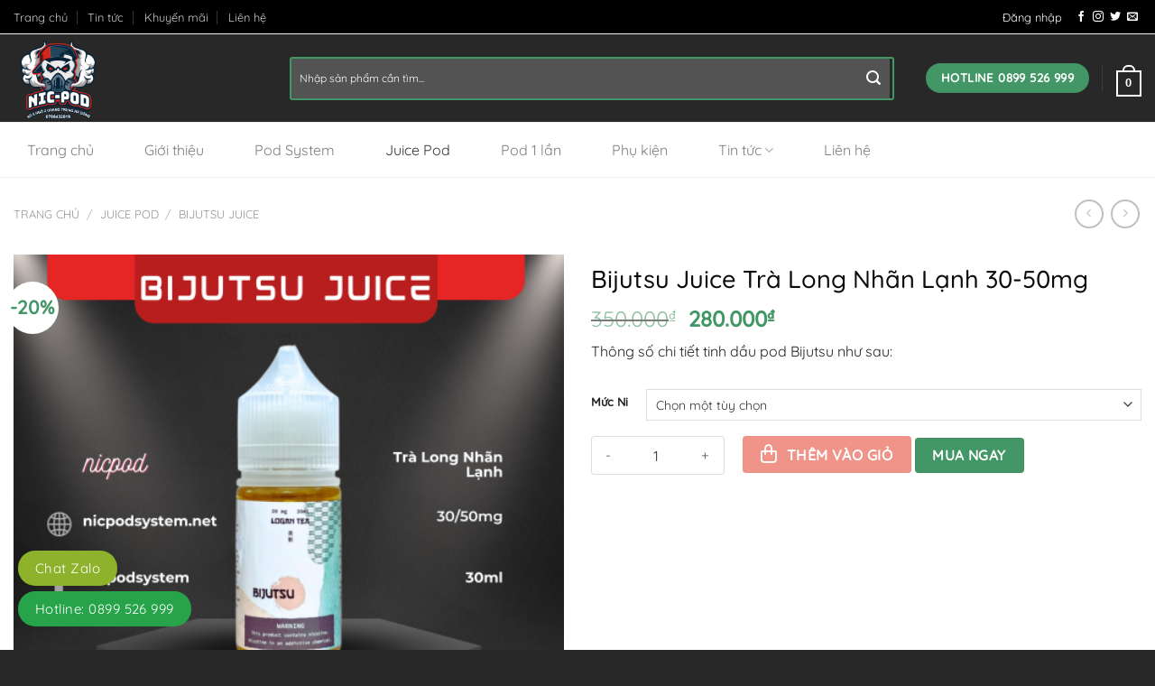

--- FILE ---
content_type: text/html; charset=UTF-8
request_url: https://nicpodsystem.net/product/bijutsu-juice/
body_size: 28042
content:
<!DOCTYPE html>
<html lang="vi" prefix="og: https://ogp.me/ns#" class="loading-site no-js">
<head>
	<meta charset="UTF-8" />
	<link rel="profile" href="http://gmpg.org/xfn/11" />
	<link rel="pingback" href="https://nicpodsystem.net/xmlrpc.php" />

	<script>(function(html){html.className = html.className.replace(/\bno-js\b/,'js')})(document.documentElement);</script>
<meta name="viewport" content="width=device-width, initial-scale=1" />
<!-- Tối ưu hóa công cụ tìm kiếm bởi Rank Math - https://rankmath.com/ -->
<title>Bijutsu Juice Trà Long Nhãn Lạnh 30-50mg - Nic Pod</title>
<meta name="description" content="Thông số chi tiết tinh dầu pod Bijutsu như sau:"/>
<meta name="robots" content="follow, index, max-snippet:-1, max-video-preview:-1, max-image-preview:large"/>
<link rel="canonical" href="https://nicpodsystem.net/product/bijutsu-juice/" />
<meta property="og:locale" content="vi_VN" />
<meta property="og:type" content="product" />
<meta property="og:title" content="Bijutsu Juice Trà Long Nhãn Lạnh 30-50mg - Nic Pod" />
<meta property="og:description" content="Thông số chi tiết tinh dầu pod Bijutsu như sau:" />
<meta property="og:url" content="https://nicpodsystem.net/product/bijutsu-juice/" />
<meta property="og:site_name" content="Nicpod System" />
<meta property="og:updated_time" content="2024-11-19T13:48:09+07:00" />
<meta property="og:image" content="https://nicpodsystem.net/wp-content/uploads/2024/11/Bijutsu-Juice-Tra-Long-Nhan-Lanh-1024x1024.png" />
<meta property="og:image:secure_url" content="https://nicpodsystem.net/wp-content/uploads/2024/11/Bijutsu-Juice-Tra-Long-Nhan-Lanh-1024x1024.png" />
<meta property="og:image:width" content="1020" />
<meta property="og:image:height" content="1020" />
<meta property="og:image:alt" content="Bijutsu Juice Trà Long Nhãn Lạnh 30-50mg" />
<meta property="og:image:type" content="image/png" />
<meta property="product:availability" content="instock" />
<meta name="twitter:card" content="summary_large_image" />
<meta name="twitter:title" content="Bijutsu Juice Trà Long Nhãn Lạnh 30-50mg - Nic Pod" />
<meta name="twitter:description" content="Thông số chi tiết tinh dầu pod Bijutsu như sau:" />
<meta name="twitter:image" content="https://nicpodsystem.net/wp-content/uploads/2024/11/Bijutsu-Juice-Tra-Long-Nhan-Lanh-1024x1024.png" />
<script type="application/ld+json" class="rank-math-schema">{"@context":"https://schema.org","@graph":[{"@type":"Organization","@id":"https://nicpodsystem.net/#organization","name":"Nicpod System","url":"https://nicpodsystem.net"},{"@type":"WebSite","@id":"https://nicpodsystem.net/#website","url":"https://nicpodsystem.net","name":"Nicpod System","publisher":{"@id":"https://nicpodsystem.net/#organization"},"inLanguage":"vi"},{"@type":"ImageObject","@id":"https://nicpodsystem.net/wp-content/uploads/2024/11/Bijutsu-Juice-Tra-Long-Nhan-Lanh.png","url":"https://nicpodsystem.net/wp-content/uploads/2024/11/Bijutsu-Juice-Tra-Long-Nhan-Lanh.png","width":"3300","height":"3300","inLanguage":"vi"},{"@type":"BreadcrumbList","@id":"https://nicpodsystem.net/product/bijutsu-juice/#breadcrumb","itemListElement":[{"@type":"ListItem","position":"1","item":{"@id":"https://nicpodsystem.net","name":"Trang ch\u1ee7"}},{"@type":"ListItem","position":"2","item":{"@id":"https://nicpodsystem.net/product/bijutsu-juice/","name":"Bijutsu Juice Tr\u00e0 Long Nh\u00e3n L\u1ea1nh 30-50mg"}}]},{"@type":"ItemPage","@id":"https://nicpodsystem.net/product/bijutsu-juice/#webpage","url":"https://nicpodsystem.net/product/bijutsu-juice/","name":"Bijutsu Juice Tr\u00e0 Long Nh\u00e3n L\u1ea1nh 30-50mg - Nic Pod","datePublished":"2024-11-08T12:55:21+07:00","dateModified":"2024-11-19T13:48:09+07:00","isPartOf":{"@id":"https://nicpodsystem.net/#website"},"primaryImageOfPage":{"@id":"https://nicpodsystem.net/wp-content/uploads/2024/11/Bijutsu-Juice-Tra-Long-Nhan-Lanh.png"},"inLanguage":"vi","breadcrumb":{"@id":"https://nicpodsystem.net/product/bijutsu-juice/#breadcrumb"}},{"@type":"Product","name":"Bijutsu Juice Tr\u00e0 Long Nh\u00e3n L\u1ea1nh 30-50mg - Nic Pod","description":"Th\u00f4ng s\u1ed1 chi ti\u1ebft tinh d\u1ea7u pod Bijutsu nh\u01b0 sau:","category":"Juice Pod &gt; Bijutsu Juice","mainEntityOfPage":{"@id":"https://nicpodsystem.net/product/bijutsu-juice/#webpage"},"image":[{"@type":"ImageObject","url":"https://nicpodsystem.net/wp-content/uploads/2024/11/Bijutsu-Juice-Tra-Long-Nhan-Lanh.png","height":"3300","width":"3300"}],"offers":{"@type":"Offer","url":"https://nicpodsystem.net/product/bijutsu-juice/","price":"280000","priceCurrency":"VND","priceValidUntil":"2027-12-31","seller":{"@type":"Organization","@id":"https://nicpodsystem.net/","name":"Nicpod System","url":"https://nicpodsystem.net","logo":""},"availability":"http://schema.org/InStock"},"@id":"https://nicpodsystem.net/product/bijutsu-juice/#richSnippet"}]}</script>
<!-- /Plugin SEO WordPress Rank Math -->

<link rel='prefetch' href='https://nicpodsystem.net/wp-content/themes/flatsome/assets/js/flatsome.js?ver=a0a7aee297766598a20e' />
<link rel='prefetch' href='https://nicpodsystem.net/wp-content/themes/flatsome/assets/js/chunk.slider.js?ver=3.18.6' />
<link rel='prefetch' href='https://nicpodsystem.net/wp-content/themes/flatsome/assets/js/chunk.popups.js?ver=3.18.6' />
<link rel='prefetch' href='https://nicpodsystem.net/wp-content/themes/flatsome/assets/js/chunk.tooltips.js?ver=3.18.6' />
<link rel='prefetch' href='https://nicpodsystem.net/wp-content/themes/flatsome/assets/js/woocommerce.js?ver=49415fe6a9266f32f1f2' />
<link rel="alternate" type="application/rss+xml" title="Dòng thông tin Nic Pod &raquo;" href="https://nicpodsystem.net/feed/" />
<link rel="alternate" type="application/rss+xml" title="Nic Pod &raquo; Dòng bình luận" href="https://nicpodsystem.net/comments/feed/" />
<link rel='stylesheet' id='magnific-popup-css' href='https://nicpodsystem.net/wp-content/plugins/devvn-woocommerce-reviews/library/magnific-popup/magnific-popup.css?ver=1.0.7' type='text/css' media='all' />
<link rel='stylesheet' id='devvn-reviews-style-css' href='https://nicpodsystem.net/wp-content/plugins/devvn-woocommerce-reviews/css/devvn-woocommerce-reviews.css?ver=1.0.7' type='text/css' media='all' />
<link rel='stylesheet' id='photoswipe-css' href='https://nicpodsystem.net/wp-content/plugins/woocommerce/assets/css/photoswipe/photoswipe.min.css?ver=9.6.3' type='text/css' media='all' />
<link rel='stylesheet' id='photoswipe-default-skin-css' href='https://nicpodsystem.net/wp-content/plugins/woocommerce/assets/css/photoswipe/default-skin/default-skin.min.css?ver=9.6.3' type='text/css' media='all' />
<style id='woocommerce-inline-inline-css' type='text/css'>
.woocommerce form .form-row .required { visibility: visible; }
</style>
<link rel='stylesheet' id='brands-styles-css' href='https://nicpodsystem.net/wp-content/plugins/woocommerce/assets/css/brands.css?ver=9.6.3' type='text/css' media='all' />
<link rel='stylesheet' id='vietcoders_fontawesome-css' href='https://nicpodsystem.net/wp-content/themes/shopnet/fonts/css/all.min.css?ver=6.6.4' type='text/css' media='all' />
<style id='akismet-widget-style-inline-css' type='text/css'>

			.a-stats {
				--akismet-color-mid-green: #357b49;
				--akismet-color-white: #fff;
				--akismet-color-light-grey: #f6f7f7;

				max-width: 350px;
				width: auto;
			}

			.a-stats * {
				all: unset;
				box-sizing: border-box;
			}

			.a-stats strong {
				font-weight: 600;
			}

			.a-stats a.a-stats__link,
			.a-stats a.a-stats__link:visited,
			.a-stats a.a-stats__link:active {
				background: var(--akismet-color-mid-green);
				border: none;
				box-shadow: none;
				border-radius: 8px;
				color: var(--akismet-color-white);
				cursor: pointer;
				display: block;
				font-family: -apple-system, BlinkMacSystemFont, 'Segoe UI', 'Roboto', 'Oxygen-Sans', 'Ubuntu', 'Cantarell', 'Helvetica Neue', sans-serif;
				font-weight: 500;
				padding: 12px;
				text-align: center;
				text-decoration: none;
				transition: all 0.2s ease;
			}

			/* Extra specificity to deal with TwentyTwentyOne focus style */
			.widget .a-stats a.a-stats__link:focus {
				background: var(--akismet-color-mid-green);
				color: var(--akismet-color-white);
				text-decoration: none;
			}

			.a-stats a.a-stats__link:hover {
				filter: brightness(110%);
				box-shadow: 0 4px 12px rgba(0, 0, 0, 0.06), 0 0 2px rgba(0, 0, 0, 0.16);
			}

			.a-stats .count {
				color: var(--akismet-color-white);
				display: block;
				font-size: 1.5em;
				line-height: 1.4;
				padding: 0 13px;
				white-space: nowrap;
			}
		
</style>
<link rel='stylesheet' id='flatsome-swatches-frontend-css' href='https://nicpodsystem.net/wp-content/themes/flatsome/assets/css/extensions/flatsome-swatches-frontend.css?ver=3.18.6' type='text/css' media='all' />
<link rel='stylesheet' id='flatsome-main-css' href='https://nicpodsystem.net/wp-content/themes/flatsome/assets/css/flatsome.css?ver=3.18.6' type='text/css' media='all' />
<style id='flatsome-main-inline-css' type='text/css'>
@font-face {
				font-family: "fl-icons";
				font-display: block;
				src: url(https://nicpodsystem.net/wp-content/themes/flatsome/assets/css/icons/fl-icons.eot?v=3.18.6);
				src:
					url(https://nicpodsystem.net/wp-content/themes/flatsome/assets/css/icons/fl-icons.eot#iefix?v=3.18.6) format("embedded-opentype"),
					url(https://nicpodsystem.net/wp-content/themes/flatsome/assets/css/icons/fl-icons.woff2?v=3.18.6) format("woff2"),
					url(https://nicpodsystem.net/wp-content/themes/flatsome/assets/css/icons/fl-icons.ttf?v=3.18.6) format("truetype"),
					url(https://nicpodsystem.net/wp-content/themes/flatsome/assets/css/icons/fl-icons.woff?v=3.18.6) format("woff"),
					url(https://nicpodsystem.net/wp-content/themes/flatsome/assets/css/icons/fl-icons.svg?v=3.18.6#fl-icons) format("svg");
			}
</style>
<link rel='stylesheet' id='flatsome-shop-css' href='https://nicpodsystem.net/wp-content/themes/flatsome/assets/css/flatsome-shop.css?ver=3.18.6' type='text/css' media='all' />
<link rel='stylesheet' id='flatsome-style-css' href='https://nicpodsystem.net/wp-content/themes/shopnet/style.css?ver=3.0' type='text/css' media='all' />
<script type="text/javascript" src="https://nicpodsystem.net/wp-includes/js/jquery/jquery.min.js?ver=3.7.1" id="jquery-core-js"></script>
<script type="text/javascript" src="https://nicpodsystem.net/wp-includes/js/jquery/jquery-migrate.min.js?ver=3.4.1" id="jquery-migrate-js"></script>
<script type="text/javascript" src="https://nicpodsystem.net/wp-content/plugins/woocommerce/assets/js/jquery-blockui/jquery.blockUI.min.js?ver=2.7.0-wc.9.6.3" id="jquery-blockui-js" data-wp-strategy="defer"></script>
<script type="text/javascript" id="wc-add-to-cart-js-extra">
/* <![CDATA[ */
var wc_add_to_cart_params = {"ajax_url":"\/wp-admin\/admin-ajax.php","wc_ajax_url":"\/?wc-ajax=%%endpoint%%","i18n_view_cart":"Xem gi\u1ecf h\u00e0ng","cart_url":"https:\/\/nicpodsystem.net\/gio-hang\/","is_cart":"","cart_redirect_after_add":"no"};
/* ]]> */
</script>
<script type="text/javascript" src="https://nicpodsystem.net/wp-content/plugins/woocommerce/assets/js/frontend/add-to-cart.min.js?ver=9.6.3" id="wc-add-to-cart-js" defer="defer" data-wp-strategy="defer"></script>
<script type="text/javascript" src="https://nicpodsystem.net/wp-content/plugins/woocommerce/assets/js/photoswipe/photoswipe.min.js?ver=4.1.1-wc.9.6.3" id="photoswipe-js" defer="defer" data-wp-strategy="defer"></script>
<script type="text/javascript" src="https://nicpodsystem.net/wp-content/plugins/woocommerce/assets/js/photoswipe/photoswipe-ui-default.min.js?ver=4.1.1-wc.9.6.3" id="photoswipe-ui-default-js" defer="defer" data-wp-strategy="defer"></script>
<script type="text/javascript" id="wc-single-product-js-extra">
/* <![CDATA[ */
var wc_single_product_params = {"i18n_required_rating_text":"Vui l\u00f2ng ch\u1ecdn m\u1ed9t m\u1ee9c \u0111\u00e1nh gi\u00e1","i18n_product_gallery_trigger_text":"Xem th\u01b0 vi\u1ec7n \u1ea3nh to\u00e0n m\u00e0n h\u00ecnh","review_rating_required":"yes","flexslider":{"rtl":false,"animation":"slide","smoothHeight":true,"directionNav":false,"controlNav":"thumbnails","slideshow":false,"animationSpeed":500,"animationLoop":false,"allowOneSlide":false},"zoom_enabled":"","zoom_options":[],"photoswipe_enabled":"1","photoswipe_options":{"shareEl":false,"closeOnScroll":false,"history":false,"hideAnimationDuration":0,"showAnimationDuration":0},"flexslider_enabled":""};
/* ]]> */
</script>
<script type="text/javascript" src="https://nicpodsystem.net/wp-content/plugins/woocommerce/assets/js/frontend/single-product.min.js?ver=9.6.3" id="wc-single-product-js" defer="defer" data-wp-strategy="defer"></script>
<script type="text/javascript" src="https://nicpodsystem.net/wp-content/plugins/woocommerce/assets/js/js-cookie/js.cookie.min.js?ver=2.1.4-wc.9.6.3" id="js-cookie-js" data-wp-strategy="defer"></script>
<link rel="https://api.w.org/" href="https://nicpodsystem.net/wp-json/" /><link rel="alternate" title="JSON" type="application/json" href="https://nicpodsystem.net/wp-json/wp/v2/product/1935" /><link rel="EditURI" type="application/rsd+xml" title="RSD" href="https://nicpodsystem.net/xmlrpc.php?rsd" />
<meta name="generator" content="WordPress 6.6.4" />
<link rel='shortlink' href='https://nicpodsystem.net/?p=1935' />
<link rel="alternate" title="oNhúng (JSON)" type="application/json+oembed" href="https://nicpodsystem.net/wp-json/oembed/1.0/embed?url=https%3A%2F%2Fnicpodsystem.net%2Fproduct%2Fbijutsu-juice%2F" />
<link rel="alternate" title="oNhúng (XML)" type="text/xml+oembed" href="https://nicpodsystem.net/wp-json/oembed/1.0/embed?url=https%3A%2F%2Fnicpodsystem.net%2Fproduct%2Fbijutsu-juice%2F&#038;format=xml" />
<style>.bg{opacity: 0; transition: opacity 1s; -webkit-transition: opacity 1s;} .bg-loaded{opacity: 1;}</style><meta name="google-site-verification" content="F146jKEuihd18LTM7PWpQEUA5FkYObET_zrO6OwpkMQ" />	<noscript><style>.woocommerce-product-gallery{ opacity: 1 !important; }</style></noscript>
	<style id='wp-fonts-local' type='text/css'>
@font-face{font-family:Inter;font-style:normal;font-weight:300 900;font-display:fallback;src:url('https://nicpodsystem.net/wp-content/plugins/woocommerce/assets/fonts/Inter-VariableFont_slnt,wght.woff2') format('woff2');font-stretch:normal;}
@font-face{font-family:Cardo;font-style:normal;font-weight:400;font-display:fallback;src:url('https://nicpodsystem.net/wp-content/plugins/woocommerce/assets/fonts/cardo_normal_400.woff2') format('woff2');}
</style>
<link rel="icon" href="https://nicpodsystem.net/wp-content/uploads/2024/11/cropped-nic-pod-logo-new-32x32.png" sizes="32x32" />
<link rel="icon" href="https://nicpodsystem.net/wp-content/uploads/2024/11/cropped-nic-pod-logo-new-192x192.png" sizes="192x192" />
<link rel="apple-touch-icon" href="https://nicpodsystem.net/wp-content/uploads/2024/11/cropped-nic-pod-logo-new-180x180.png" />
<meta name="msapplication-TileImage" content="https://nicpodsystem.net/wp-content/uploads/2024/11/cropped-nic-pod-logo-new-270x270.png" />
<style id="custom-css" type="text/css">:root {--primary-color: #439665;--fs-color-primary: #439665;--fs-color-secondary: #333333;--fs-color-success: #7a9c59;--fs-color-alert: #b20000;--fs-experimental-link-color: #3365c1;--fs-experimental-link-color-hover: #f26659;}.tooltipster-base {--tooltip-color: #fff;--tooltip-bg-color: #000;}.off-canvas-right .mfp-content, .off-canvas-left .mfp-content {--drawer-width: 300px;}.off-canvas .mfp-content.off-canvas-cart {--drawer-width: 360px;}.container-width, .full-width .ubermenu-nav, .container, .row{max-width: 1370px}.row.row-collapse{max-width: 1340px}.row.row-small{max-width: 1362.5px}.row.row-large{max-width: 1400px}.header-main{height: 97px}#logo img{max-height: 97px}#logo{width:276px;}.header-bottom{min-height: 62px}.header-top{min-height: 38px}.transparent .header-main{height: 30px}.transparent #logo img{max-height: 30px}.has-transparent + .page-title:first-of-type,.has-transparent + #main > .page-title,.has-transparent + #main > div > .page-title,.has-transparent + #main .page-header-wrapper:first-of-type .page-title{padding-top: 110px;}.header.show-on-scroll,.stuck .header-main{height:86px!important}.stuck #logo img{max-height: 86px!important}.search-form{ width: 95%;}.header-bg-color {background-color: #282828}.header-bottom {background-color: #ffffff}.top-bar-nav > li > a{line-height: 16px }.header-main .nav > li > a{line-height: 16px }.stuck .header-main .nav > li > a{line-height: 15px }.header-bottom-nav > li > a{line-height: 16px }@media (max-width: 549px) {.header-main{height: 70px}#logo img{max-height: 70px}}.nav-dropdown{font-size:96%}.header-top{background-color:#000000!important;}body{color: #232323}h1,h2,h3,h4,h5,h6,.heading-font{color: #0a0a0a;}body{font-size: 100%;}@media screen and (max-width: 549px){body{font-size: 100%;}}body{font-family: Quicksand, sans-serif;}body {font-weight: 400;font-style: normal;}.nav > li > a {font-family: Quicksand, sans-serif;}.mobile-sidebar-levels-2 .nav > li > ul > li > a {font-family: Quicksand, sans-serif;}.nav > li > a,.mobile-sidebar-levels-2 .nav > li > ul > li > a {font-weight: 400;font-style: normal;}h1,h2,h3,h4,h5,h6,.heading-font, .off-canvas-center .nav-sidebar.nav-vertical > li > a{font-family: Quicksand, sans-serif;}h1,h2,h3,h4,h5,h6,.heading-font,.banner h1,.banner h2 {font-weight: 500;font-style: normal;}.alt-font{font-family: Quicksand, sans-serif;}.alt-font {font-weight: 400!important;font-style: normal!important;}.header:not(.transparent) .top-bar-nav > li > a {color: #ffffff;}.header:not(.transparent) .top-bar-nav.nav > li > a:hover,.header:not(.transparent) .top-bar-nav.nav > li.active > a,.header:not(.transparent) .top-bar-nav.nav > li.current > a,.header:not(.transparent) .top-bar-nav.nav > li > a.active,.header:not(.transparent) .top-bar-nav.nav > li > a.current{color: #ffffff;}.top-bar-nav.nav-line-bottom > li > a:before,.top-bar-nav.nav-line-grow > li > a:before,.top-bar-nav.nav-line > li > a:before,.top-bar-nav.nav-box > li > a:hover,.top-bar-nav.nav-box > li.active > a,.top-bar-nav.nav-pills > li > a:hover,.top-bar-nav.nav-pills > li.active > a{color:#FFF!important;background-color: #ffffff;}.header:not(.transparent) .header-nav-main.nav > li > a {color: #fcfcfc;}.widget:where(:not(.widget_shopping_cart)) a{color: #232323;}.widget:where(:not(.widget_shopping_cart)) a:hover{color: #e41886;}.widget .tagcloud a:hover{border-color: #e41886; background-color: #e41886;}.shop-page-title.featured-title .title-overlay{background-color: #4c00bf;}.current .breadcrumb-step, [data-icon-label]:after, .button#place_order,.button.checkout,.checkout-button,.single_add_to_cart_button.button, .sticky-add-to-cart-select-options-button{background-color: #e74c3c!important }.has-equal-box-heights .box-image {padding-top: 100%;}.shop-page-title.featured-title .title-bg{ background-image: url(https://nicpodsystem.net/wp-content/uploads/2024/11/Bijutsu-Juice-Tra-Long-Nhan-Lanh.png)!important;}@media screen and (min-width: 550px){.products .box-vertical .box-image{min-width: 280px!important;width: 280px!important;}}.absolute-footer, html{background-color: #282828}.page-title-small + main .product-container > .row{padding-top:0;}.header-vertical-menu__opener{background-color: #ffffff}.nav-vertical-fly-out > li + li {border-top-width: 1px; border-top-style: solid;}.label-new.menu-item > a:after{content:"Mới";}.label-hot.menu-item > a:after{content:"Thịnh hành";}.label-sale.menu-item > a:after{content:"Giảm giá";}.label-popular.menu-item > a:after{content:"Phổ biến";}</style><style id="flatsome-swatches-css" type="text/css"></style><style id="kirki-inline-styles">/* vietnamese */
@font-face {
  font-family: 'Quicksand';
  font-style: normal;
  font-weight: 400;
  font-display: swap;
  src: url(https://nicpodsystem.net/wp-content/fonts/quicksand/6xKtdSZaM9iE8KbpRA_hJFQNcOM.woff2) format('woff2');
  unicode-range: U+0102-0103, U+0110-0111, U+0128-0129, U+0168-0169, U+01A0-01A1, U+01AF-01B0, U+0300-0301, U+0303-0304, U+0308-0309, U+0323, U+0329, U+1EA0-1EF9, U+20AB;
}
/* latin-ext */
@font-face {
  font-family: 'Quicksand';
  font-style: normal;
  font-weight: 400;
  font-display: swap;
  src: url(https://nicpodsystem.net/wp-content/fonts/quicksand/6xKtdSZaM9iE8KbpRA_hJVQNcOM.woff2) format('woff2');
  unicode-range: U+0100-02BA, U+02BD-02C5, U+02C7-02CC, U+02CE-02D7, U+02DD-02FF, U+0304, U+0308, U+0329, U+1D00-1DBF, U+1E00-1E9F, U+1EF2-1EFF, U+2020, U+20A0-20AB, U+20AD-20C0, U+2113, U+2C60-2C7F, U+A720-A7FF;
}
/* latin */
@font-face {
  font-family: 'Quicksand';
  font-style: normal;
  font-weight: 400;
  font-display: swap;
  src: url(https://nicpodsystem.net/wp-content/fonts/quicksand/6xKtdSZaM9iE8KbpRA_hK1QN.woff2) format('woff2');
  unicode-range: U+0000-00FF, U+0131, U+0152-0153, U+02BB-02BC, U+02C6, U+02DA, U+02DC, U+0304, U+0308, U+0329, U+2000-206F, U+20AC, U+2122, U+2191, U+2193, U+2212, U+2215, U+FEFF, U+FFFD;
}
/* vietnamese */
@font-face {
  font-family: 'Quicksand';
  font-style: normal;
  font-weight: 500;
  font-display: swap;
  src: url(https://nicpodsystem.net/wp-content/fonts/quicksand/6xKtdSZaM9iE8KbpRA_hJFQNcOM.woff2) format('woff2');
  unicode-range: U+0102-0103, U+0110-0111, U+0128-0129, U+0168-0169, U+01A0-01A1, U+01AF-01B0, U+0300-0301, U+0303-0304, U+0308-0309, U+0323, U+0329, U+1EA0-1EF9, U+20AB;
}
/* latin-ext */
@font-face {
  font-family: 'Quicksand';
  font-style: normal;
  font-weight: 500;
  font-display: swap;
  src: url(https://nicpodsystem.net/wp-content/fonts/quicksand/6xKtdSZaM9iE8KbpRA_hJVQNcOM.woff2) format('woff2');
  unicode-range: U+0100-02BA, U+02BD-02C5, U+02C7-02CC, U+02CE-02D7, U+02DD-02FF, U+0304, U+0308, U+0329, U+1D00-1DBF, U+1E00-1E9F, U+1EF2-1EFF, U+2020, U+20A0-20AB, U+20AD-20C0, U+2113, U+2C60-2C7F, U+A720-A7FF;
}
/* latin */
@font-face {
  font-family: 'Quicksand';
  font-style: normal;
  font-weight: 500;
  font-display: swap;
  src: url(https://nicpodsystem.net/wp-content/fonts/quicksand/6xKtdSZaM9iE8KbpRA_hK1QN.woff2) format('woff2');
  unicode-range: U+0000-00FF, U+0131, U+0152-0153, U+02BB-02BC, U+02C6, U+02DA, U+02DC, U+0304, U+0308, U+0329, U+2000-206F, U+20AC, U+2122, U+2191, U+2193, U+2212, U+2215, U+FEFF, U+FFFD;
}</style></head>

<body class="product-template-default single single-product postid-1935 theme-flatsome woocommerce woocommerce-page woocommerce-no-js lightbox nav-dropdown-has-shadow nav-dropdown-has-border">


<a class="skip-link screen-reader-text" href="#main">Chuyển đến nội dung</a>

<div id="wrapper">

	
	<header id="header" class="header has-sticky sticky-jump">
		<div class="header-wrapper">
			<div id="top-bar" class="header-top hide-for-sticky nav-dark">
    <div class="flex-row container">
      <div class="flex-col hide-for-medium flex-left">
          <ul class="nav nav-left medium-nav-center nav-small  nav-divided">
              <li id="menu-item-1546" class="menu-item menu-item-type-post_type menu-item-object-page menu-item-home menu-item-1546 menu-item-design-default"><a href="https://nicpodsystem.net/" class="nav-top-link">Trang chủ</a></li>
<li id="menu-item-1547" class="menu-item menu-item-type-taxonomy menu-item-object-category menu-item-1547 menu-item-design-default"><a href="https://nicpodsystem.net/tin-tuc/" class="nav-top-link">Tin tức</a></li>
<li id="menu-item-1548" class="menu-item menu-item-type-taxonomy menu-item-object-category menu-item-1548 menu-item-design-default"><a href="https://nicpodsystem.net/khuyen-mai/" class="nav-top-link">Khuyến mãi</a></li>
<li id="menu-item-1549" class="menu-item menu-item-type-post_type menu-item-object-page menu-item-1549 menu-item-design-default"><a href="https://nicpodsystem.net/lien-he/" class="nav-top-link">Liên hệ</a></li>
          </ul>
      </div>

      <div class="flex-col hide-for-medium flex-center">
          <ul class="nav nav-center nav-small  nav-divided">
                        </ul>
      </div>

      <div class="flex-col hide-for-medium flex-right">
         <ul class="nav top-bar-nav nav-right nav-small  nav-divided">
              <li class="account-item has-icon
    "
>

<a href="https://nicpodsystem.net/tai-khoan/"
    class="nav-top-link nav-top-not-logged-in is-small"
    data-open="#login-form-popup"  >
    <span>
    Đăng nhập      </span>
  
</a>



</li>
<li class="html header-social-icons ml-0">
	<div class="social-icons follow-icons" ><a href="http://url" target="_blank" data-label="Facebook" class="icon plain facebook tooltip" title="Theo dõi trên Facebook" aria-label="Theo dõi trên Facebook" rel="noopener nofollow" ><i class="icon-facebook" ></i></a><a href="http://url" target="_blank" data-label="Instagram" class="icon plain instagram tooltip" title="Theo dõi trên Instagram" aria-label="Theo dõi trên Instagram" rel="noopener nofollow" ><i class="icon-instagram" ></i></a><a href="http://url" data-label="Twitter" target="_blank" class="icon plain twitter tooltip" title="Theo dõi trên Twitter" aria-label="Theo dõi trên Twitter" rel="noopener nofollow" ><i class="icon-twitter" ></i></a><a href="mailto:your@email" data-label="E-mail" target="_blank" class="icon plain email tooltip" title="Gửi email cho chúng tôi" aria-label="Gửi email cho chúng tôi" rel="nofollow noopener" ><i class="icon-envelop" ></i></a></div></li>
          </ul>
      </div>

            <div class="flex-col show-for-medium flex-grow">
          <ul class="nav nav-center nav-small mobile-nav  nav-divided">
              <li class="html custom html_topbar_left"><a href="/khuyen-mai"><i class="fa-solid fa-badge-percent"></i> Khuyến mãi </a></li>          </ul>
      </div>
      
    </div>
</div>
<div id="masthead" class="header-main hide-for-sticky nav-dark">
      <div class="header-inner flex-row container logo-left medium-logo-center" role="navigation">

          <!-- Logo -->
          <div id="logo" class="flex-col logo">
            
<!-- Header logo -->
<a href="https://nicpodsystem.net/" title="Nic Pod" rel="home">
		<img width="600" height="600" src="https://nicpodsystem.net/wp-content/uploads/2024/11/nic-pod-logo-new.png" class="header_logo header-logo" alt="Nic Pod"/><img  width="600" height="600" src="https://nicpodsystem.net/wp-content/uploads/2024/11/nic-pod-logo-new.png" class="header-logo-dark" alt="Nic Pod"/></a>
          </div>

          <!-- Mobile Left Elements -->
          <div class="flex-col show-for-medium flex-left">
            <ul class="mobile-nav nav nav-left ">
              <li class="nav-icon has-icon">
  		<a href="#" data-open="#main-menu" data-pos="left" data-bg="main-menu-overlay" data-color="" class="is-small" aria-label="Menu" aria-controls="main-menu" aria-expanded="false">

		  <i class="icon-menu" ></i>
		  		</a>
	</li>
            </ul>
          </div>

          <!-- Left Elements -->
          <div class="flex-col hide-for-medium flex-left
            flex-grow">
            <ul class="header-nav header-nav-main nav nav-left  nav-uppercase" >
              <li class="header-search-form search-form html relative has-icon">
	<div class="header-search-form-wrapper">
		<div class="searchform-wrapper ux-search-box relative form-flat is-normal"><form role="search" method="get" class="searchform" action="https://nicpodsystem.net/">
	<div class="flex-row relative">
						<div class="flex-col flex-grow">
			<label class="screen-reader-text" for="woocommerce-product-search-field-0">Tìm kiếm:</label>
			<input type="search" id="woocommerce-product-search-field-0" class="search-field mb-0" placeholder="Nhập sản phẩm cần tìm..." value="" name="s" />
			<input type="hidden" name="post_type" value="product" />
					</div>
		<div class="flex-col">
			<button type="submit" value="Tìm kiếm" class="ux-search-submit submit-button secondary button  icon mb-0" aria-label="Nộp">
				<i class="icon-search" ></i>			</button>
		</div>
	</div>
	<div class="live-search-results text-left z-top"></div>
</form>
</div>	</div>
</li>
            </ul>
          </div>

          <!-- Right Elements -->
          <div class="flex-col hide-for-medium flex-right">
            <ul class="header-nav header-nav-main nav nav-right  nav-uppercase">
              <li class="html header-button-1">
	<div class="header-button">
		<a href="tel:0899526999" class="button primary"  style="border-radius:99px;">
    <span>HOTLINE 0899 526 999</span>
  </a>
	</div>
</li>
<li class="header-divider"></li><li class="cart-item has-icon has-dropdown">

<a href="https://nicpodsystem.net/gio-hang/" class="header-cart-link is-small" title="Giỏ hàng" >


    <span class="cart-icon image-icon">
    <strong>0</strong>
  </span>
  </a>

 <ul class="nav-dropdown nav-dropdown-default">
    <li class="html widget_shopping_cart">
      <div class="widget_shopping_cart_content">
        

	<div class="ux-mini-cart-empty flex flex-row-col text-center pt pb">
				<div class="ux-mini-cart-empty-icon">
			<svg xmlns="http://www.w3.org/2000/svg" viewBox="0 0 17 19" style="opacity:.1;height:80px;">
				<path d="M8.5 0C6.7 0 5.3 1.2 5.3 2.7v2H2.1c-.3 0-.6.3-.7.7L0 18.2c0 .4.2.8.6.8h15.7c.4 0 .7-.3.7-.7v-.1L15.6 5.4c0-.3-.3-.6-.7-.6h-3.2v-2c0-1.6-1.4-2.8-3.2-2.8zM6.7 2.7c0-.8.8-1.4 1.8-1.4s1.8.6 1.8 1.4v2H6.7v-2zm7.5 3.4 1.3 11.5h-14L2.8 6.1h2.5v1.4c0 .4.3.7.7.7.4 0 .7-.3.7-.7V6.1h3.5v1.4c0 .4.3.7.7.7s.7-.3.7-.7V6.1h2.6z" fill-rule="evenodd" clip-rule="evenodd" fill="currentColor"></path>
			</svg>
		</div>
				<p class="woocommerce-mini-cart__empty-message empty">Chưa có sản phẩm trong giỏ hàng.</p>
					<p class="return-to-shop">
				<a class="button primary wc-backward" href="https://nicpodsystem.net/mua/">
					Quay trở lại cửa hàng				</a>
			</p>
				</div>


      </div>
    </li>
     </ul>

</li>
            </ul>
          </div>

          <!-- Mobile Right Elements -->
          <div class="flex-col show-for-medium flex-right">
            <ul class="mobile-nav nav nav-right ">
              <li class="cart-item has-icon">


		<a href="https://nicpodsystem.net/gio-hang/" class="header-cart-link is-small off-canvas-toggle nav-top-link" title="Giỏ hàng" data-open="#cart-popup" data-class="off-canvas-cart" data-pos="right" >

    <span class="cart-icon image-icon">
    <strong>0</strong>
  </span>
  </a>


  <!-- Cart Sidebar Popup -->
  <div id="cart-popup" class="mfp-hide">
  <div class="cart-popup-inner inner-padding cart-popup-inner--sticky">
      <div class="cart-popup-title text-center">
          <span class="heading-font uppercase">Giỏ hàng</span>
          <div class="is-divider"></div>
      </div>
      <div class="widget woocommerce widget_shopping_cart"><div class="widget_shopping_cart_content"></div></div>               </div>
  </div>

</li>
            </ul>
          </div>

      </div>

      </div>
<div id="wide-nav" class="header-bottom wide-nav hide-for-medium">
    <div class="flex-row container">

                        <div class="flex-col hide-for-medium flex-left">
                <ul class="nav header-nav header-bottom-nav nav-left  nav-size-large nav-spacing-xlarge">
                    <li id="menu-item-1703" class="menu-item menu-item-type-post_type menu-item-object-page menu-item-home menu-item-1703 menu-item-design-default"><a href="https://nicpodsystem.net/" class="nav-top-link">Trang chủ</a></li>
<li id="menu-item-1709" class="menu-item menu-item-type-post_type menu-item-object-page menu-item-1709 menu-item-design-default"><a href="https://nicpodsystem.net/gioi-thieu/" class="nav-top-link">Giới thiệu</a></li>
<li id="menu-item-1705" class="menu-item menu-item-type-taxonomy menu-item-object-product_cat menu-item-1705 menu-item-design-default"><a href="https://nicpodsystem.net/danh-muc-san-pham/podsystem/" class="nav-top-link">Pod System</a></li>
<li id="menu-item-1706" class="menu-item menu-item-type-taxonomy menu-item-object-product_cat current-product-ancestor current-menu-parent current-product-parent menu-item-1706 active menu-item-design-default"><a href="https://nicpodsystem.net/danh-muc-san-pham/juice-pod/" class="nav-top-link">Juice Pod</a></li>
<li id="menu-item-1707" class="menu-item menu-item-type-taxonomy menu-item-object-product_cat menu-item-1707 menu-item-design-default"><a href="https://nicpodsystem.net/danh-muc-san-pham/pod-1-lan/" class="nav-top-link">Pod 1 lần</a></li>
<li id="menu-item-1708" class="menu-item menu-item-type-taxonomy menu-item-object-product_cat menu-item-1708 menu-item-design-default"><a href="https://nicpodsystem.net/danh-muc-san-pham/phu-kien/" class="nav-top-link">Phụ kiện</a></li>
<li id="menu-item-1712" class="menu-item menu-item-type-taxonomy menu-item-object-category menu-item-has-children menu-item-1712 menu-item-design-default has-dropdown"><a href="https://nicpodsystem.net/tin-tuc/" class="nav-top-link" aria-expanded="false" aria-haspopup="menu">Tin tức<i class="icon-angle-down" ></i></a>
<ul class="sub-menu nav-dropdown nav-dropdown-default">
	<li id="menu-item-1714" class="menu-item menu-item-type-taxonomy menu-item-object-category menu-item-1714"><a href="https://nicpodsystem.net/cai-thuoc-la/">Tác hại của thuốc lá &amp; cai thuốc lá</a></li>
	<li id="menu-item-1715" class="menu-item menu-item-type-taxonomy menu-item-object-category menu-item-1715"><a href="https://nicpodsystem.net/mua-pod-juice/">Mua Pod &#8211; Juice</a></li>
</ul>
</li>
<li id="menu-item-1710" class="menu-item menu-item-type-post_type menu-item-object-page menu-item-1710 menu-item-design-default"><a href="https://nicpodsystem.net/lien-he/" class="nav-top-link">Liên hệ</a></li>
                </ul>
            </div>
            
            
                        <div class="flex-col hide-for-medium flex-right flex-grow">
              <ul class="nav header-nav header-bottom-nav nav-right  nav-size-large nav-spacing-xlarge">
                                 </ul>
            </div>
            
            
    </div>
</div>

<div class="header-bg-container fill"><div class="header-bg-image fill"></div><div class="header-bg-color fill"></div></div>		</div>
	</header>

	<div class="page-title shop-page-title product-page-title">
	<div class="page-title-inner flex-row medium-flex-wrap container">
	  <div class="flex-col flex-grow medium-text-center">
	  		<div class="is-small">
	<nav class="woocommerce-breadcrumb breadcrumbs uppercase"><a href="https://nicpodsystem.net">Trang chủ</a> <span class="divider">&#47;</span> <a href="https://nicpodsystem.net/danh-muc-san-pham/juice-pod/">Juice Pod</a> <span class="divider">&#47;</span> <a href="https://nicpodsystem.net/danh-muc-san-pham/juice-pod/bijutsu-juice/">Bijutsu Juice</a></nav></div>
	  </div>

	   <div class="flex-col medium-text-center">
		   	<ul class="next-prev-thumbs is-small ">         <li class="prod-dropdown has-dropdown">
               <a href="https://nicpodsystem.net/product/boja-salt-roze-30ml/"  rel="next" class="button icon is-outline circle">
                  <i class="icon-angle-left" ></i>              </a>
              <div class="nav-dropdown">
                <a title="Boja Juice Đào Việt Quất Plava" href="https://nicpodsystem.net/product/boja-salt-roze-30ml/">
                <img width="100" height="100" src="data:image/svg+xml,%3Csvg%20viewBox%3D%220%200%20100%20100%22%20xmlns%3D%22http%3A%2F%2Fwww.w3.org%2F2000%2Fsvg%22%3E%3C%2Fsvg%3E" data-src="https://nicpodsystem.net/wp-content/uploads/2024/11/Boja-juice-Plava-Dao-Viet-Quat-100x100.png" class="lazy-load attachment-woocommerce_gallery_thumbnail size-woocommerce_gallery_thumbnail wp-post-image" alt="Boja juice Plava Dao Viet Quat" decoding="async" srcset="" data-srcset="https://nicpodsystem.net/wp-content/uploads/2024/11/Boja-juice-Plava-Dao-Viet-Quat-100x100.png 100w, https://nicpodsystem.net/wp-content/uploads/2024/11/Boja-juice-Plava-Dao-Viet-Quat-300x300.png 300w, https://nicpodsystem.net/wp-content/uploads/2024/11/Boja-juice-Plava-Dao-Viet-Quat-1024x1024.png 1024w, https://nicpodsystem.net/wp-content/uploads/2024/11/Boja-juice-Plava-Dao-Viet-Quat-150x150.png 150w, https://nicpodsystem.net/wp-content/uploads/2024/11/Boja-juice-Plava-Dao-Viet-Quat-768x768.png 768w, https://nicpodsystem.net/wp-content/uploads/2024/11/Boja-juice-Plava-Dao-Viet-Quat-1536x1536.png 1536w, https://nicpodsystem.net/wp-content/uploads/2024/11/Boja-juice-Plava-Dao-Viet-Quat-2048x2048.png 2048w, https://nicpodsystem.net/wp-content/uploads/2024/11/Boja-juice-Plava-Dao-Viet-Quat-280x280.png 280w, https://nicpodsystem.net/wp-content/uploads/2024/11/Boja-juice-Plava-Dao-Viet-Quat-510x510.png 510w" sizes="(max-width: 100px) 100vw, 100px" title="Boja Juice Đào Việt Quất Plava 1"></a>
              </div>
          </li>
               <li class="prod-dropdown has-dropdown">
               <a href="https://nicpodsystem.net/product/bean-head-htpc-juice-pod/" rel="next" class="button icon is-outline circle">
                  <i class="icon-angle-right" ></i>              </a>
              <div class="nav-dropdown">
                  <a title="Bean head HTPC Juice Pod" href="https://nicpodsystem.net/product/bean-head-htpc-juice-pod/">
                  <img width="100" height="100" src="data:image/svg+xml,%3Csvg%20viewBox%3D%220%200%20100%20100%22%20xmlns%3D%22http%3A%2F%2Fwww.w3.org%2F2000%2Fsvg%22%3E%3C%2Fsvg%3E" data-src="https://nicpodsystem.net/wp-content/uploads/2024/11/beanhead-htpc-juice-100x100.png" class="lazy-load attachment-woocommerce_gallery_thumbnail size-woocommerce_gallery_thumbnail wp-post-image" alt="beanhead htpc juice" decoding="async" srcset="" data-srcset="https://nicpodsystem.net/wp-content/uploads/2024/11/beanhead-htpc-juice-100x100.png 100w, https://nicpodsystem.net/wp-content/uploads/2024/11/beanhead-htpc-juice-300x300.png 300w, https://nicpodsystem.net/wp-content/uploads/2024/11/beanhead-htpc-juice-1024x1024.png 1024w, https://nicpodsystem.net/wp-content/uploads/2024/11/beanhead-htpc-juice-150x150.png 150w, https://nicpodsystem.net/wp-content/uploads/2024/11/beanhead-htpc-juice-768x768.png 768w, https://nicpodsystem.net/wp-content/uploads/2024/11/beanhead-htpc-juice-280x280.png 280w, https://nicpodsystem.net/wp-content/uploads/2024/11/beanhead-htpc-juice-510x510.png 510w, https://nicpodsystem.net/wp-content/uploads/2024/11/beanhead-htpc-juice.png 1200w" sizes="(max-width: 100px) 100vw, 100px" title="Bean head HTPC Juice Pod 2"></a>
              </div>
          </li>
      </ul>	   </div>
	</div>
</div>

	<main id="main" class="">

	<div class="shop-container">

		
			<div class="container">
	<div class="woocommerce-notices-wrapper"></div></div>
<div id="product-1935" class="product type-product post-1935 status-publish first instock product_cat-bijutsu-juice product_cat-juice-pod has-post-thumbnail sale shipping-taxable purchasable product-type-variable">
	<div class="product-container">
  <div class="product-main">
    <div class="row content-row mb-0">

    	<div class="product-gallery large-6 col">
    	
<div class="product-images relative mb-half has-hover woocommerce-product-gallery woocommerce-product-gallery--with-images woocommerce-product-gallery--columns-4 images" data-columns="4">

  <div class="badge-container is-larger absolute left top z-1">
<div class="callout badge badge-circle"><div class="badge-inner secondary on-sale"><span class="onsale">-20%</span></div></div>
</div>

  <div class="image-tools absolute top show-on-hover right z-3">
      </div>

  <div class="woocommerce-product-gallery__wrapper product-gallery-slider slider slider-nav-small mb-half"
        data-flickity-options='{
                "cellAlign": "center",
                "wrapAround": true,
                "autoPlay": false,
                "prevNextButtons":true,
                "adaptiveHeight": true,
                "imagesLoaded": true,
                "lazyLoad": 1,
                "dragThreshold" : 15,
                "pageDots": false,
                "rightToLeft": false       }'>
    <div data-thumb="https://nicpodsystem.net/wp-content/uploads/2024/11/Bijutsu-Juice-Tra-Long-Nhan-Lanh-100x100.png" data-thumb-alt="" class="woocommerce-product-gallery__image slide first"><a href="https://nicpodsystem.net/wp-content/uploads/2024/11/Bijutsu-Juice-Tra-Long-Nhan-Lanh.png"><img width="510" height="510" src="https://nicpodsystem.net/wp-content/uploads/2024/11/Bijutsu-Juice-Tra-Long-Nhan-Lanh-510x510.png" class="wp-post-image skip-lazy" alt="Bijutsu Juice Tra Long Nhan Lanh" data-caption="" data-src="https://nicpodsystem.net/wp-content/uploads/2024/11/Bijutsu-Juice-Tra-Long-Nhan-Lanh.png" data-large_image="https://nicpodsystem.net/wp-content/uploads/2024/11/Bijutsu-Juice-Tra-Long-Nhan-Lanh.png" data-large_image_width="3300" data-large_image_height="3300" decoding="async" fetchpriority="high" srcset="https://nicpodsystem.net/wp-content/uploads/2024/11/Bijutsu-Juice-Tra-Long-Nhan-Lanh-510x510.png 510w, https://nicpodsystem.net/wp-content/uploads/2024/11/Bijutsu-Juice-Tra-Long-Nhan-Lanh-300x300.png 300w, https://nicpodsystem.net/wp-content/uploads/2024/11/Bijutsu-Juice-Tra-Long-Nhan-Lanh-1024x1024.png 1024w, https://nicpodsystem.net/wp-content/uploads/2024/11/Bijutsu-Juice-Tra-Long-Nhan-Lanh-150x150.png 150w, https://nicpodsystem.net/wp-content/uploads/2024/11/Bijutsu-Juice-Tra-Long-Nhan-Lanh-768x768.png 768w, https://nicpodsystem.net/wp-content/uploads/2024/11/Bijutsu-Juice-Tra-Long-Nhan-Lanh-1536x1536.png 1536w, https://nicpodsystem.net/wp-content/uploads/2024/11/Bijutsu-Juice-Tra-Long-Nhan-Lanh-2048x2048.png 2048w, https://nicpodsystem.net/wp-content/uploads/2024/11/Bijutsu-Juice-Tra-Long-Nhan-Lanh-280x280.png 280w, https://nicpodsystem.net/wp-content/uploads/2024/11/Bijutsu-Juice-Tra-Long-Nhan-Lanh-100x100.png 100w" sizes="(max-width: 510px) 100vw, 510px" title="Bijutsu Juice Trà Long Nhãn Lạnh 30-50mg 3"></a></div>  </div>

  <div class="image-tools absolute bottom left z-3">
        <a href="#product-zoom" class="zoom-button button is-outline circle icon tooltip hide-for-small" title="Phóng">
      <i class="icon-expand" ></i>    </a>
   </div>
</div>

    	</div>

    	<div class="product-info summary col-fit col entry-summary product-summary form-minimal">

    		<h1 class="product-title product_title entry-title">
	Bijutsu Juice Trà Long Nhãn Lạnh 30-50mg</h1>

    <style>
        div.woocommerce-variation-price,
        div.woocommerce-variation-availability,
        div.hidden-variable-price {
            height: 0px !important;
            overflow:hidden;
            position:relative;
            line-height: 0px !important;
            font-size: 0% !important;
            visibility: hidden !important; 
        }
    </style>
    <script>
        jQuery(document).ready(function($) {
            // When variable price is selected by default
            setTimeout( function(){
                if( 0 < $('input.variation_id').val() && null != $('input.variation_id').val() ){
                    if($('p.availability'))
                        $('p.availability').remove();
 
                    $('p.price').html($('div.woocommerce-variation-price > span.price').html()).append('<p class="availability">'+$('div.woocommerce-variation-availability').html()+'</p>');
                    console.log($('div.woocommerce-variation-availability').html());
                }
            }, 300 );
 
            // On live variation selection
            $('select').blur( function(){
                if( 0 < $('input.variation_id').val() && null != $('input.variation_id').val() ){
                    if($('.price p.availability') || $('.price p.stock') )
                        $('p.price p').each(function() {
                            $(this).remove();
                        });
 
                    $('p.price').html($('div.woocommerce-variation-price > span.price').html()).append('<p class="availability">'+$('div.woocommerce-variation-availability').html()+'</p>');
                    console.log($('input.variation_id').val());
                } else {
                    $('p.price').html($('div.hidden-variable-price').html());
                    if($('p.availability'))
                        $('p.availability').remove();
                    console.log('NULL');
                }
            });
        });
    </script>
    <p class="price"><del><span class="woocommerce-Price-amount amount"><bdi>350.000<span class="woocommerce-Price-currencySymbol">&#8363;</span></bdi></span></del> <ins><span class="woocommerce-Price-amount amount"><bdi>280.000<span class="woocommerce-Price-currencySymbol">&#8363;</span></bdi></span></ins></p>
    <div class="hidden-variable-price" ><del><span class="woocommerce-Price-amount amount"><bdi>350.000<span class="woocommerce-Price-currencySymbol">&#8363;</span></bdi></span></del> <ins><span class="woocommerce-Price-amount amount"><bdi>280.000<span class="woocommerce-Price-currencySymbol">&#8363;</span></bdi></span></ins></div><div class="product-short-description">
	<p>Thông số chi tiết tinh dầu pod Bijutsu như sau:</p>
</div>

<form class="variations_form cart" action="https://nicpodsystem.net/product/bijutsu-juice/" method="post" enctype='multipart/form-data' data-product_id="1935" data-product_variations="[{&quot;attributes&quot;:{&quot;attribute_pa_muc-ni&quot;:&quot;&quot;},&quot;availability_html&quot;:&quot;&quot;,&quot;backorders_allowed&quot;:false,&quot;dimensions&quot;:{&quot;length&quot;:&quot;&quot;,&quot;width&quot;:&quot;&quot;,&quot;height&quot;:&quot;&quot;},&quot;dimensions_html&quot;:&quot;N\/A&quot;,&quot;display_price&quot;:280000,&quot;display_regular_price&quot;:350000,&quot;image&quot;:{&quot;title&quot;:&quot;Bijutsu Juice Tr\u00e0 Long Nh\u00e3n L\u1ea1nh&quot;,&quot;caption&quot;:&quot;&quot;,&quot;url&quot;:&quot;https:\/\/nicpodsystem.net\/wp-content\/uploads\/2024\/11\/Bijutsu-Juice-Tra-Long-Nhan-Lanh.png&quot;,&quot;alt&quot;:&quot;Bijutsu Juice Tr\u00e0 Long Nh\u00e3n L\u1ea1nh&quot;,&quot;src&quot;:&quot;https:\/\/nicpodsystem.net\/wp-content\/uploads\/2024\/11\/Bijutsu-Juice-Tra-Long-Nhan-Lanh-510x510.png&quot;,&quot;srcset&quot;:&quot;https:\/\/nicpodsystem.net\/wp-content\/uploads\/2024\/11\/Bijutsu-Juice-Tra-Long-Nhan-Lanh-510x510.png 510w, https:\/\/nicpodsystem.net\/wp-content\/uploads\/2024\/11\/Bijutsu-Juice-Tra-Long-Nhan-Lanh-300x300.png 300w, https:\/\/nicpodsystem.net\/wp-content\/uploads\/2024\/11\/Bijutsu-Juice-Tra-Long-Nhan-Lanh-1024x1024.png 1024w, https:\/\/nicpodsystem.net\/wp-content\/uploads\/2024\/11\/Bijutsu-Juice-Tra-Long-Nhan-Lanh-150x150.png 150w, https:\/\/nicpodsystem.net\/wp-content\/uploads\/2024\/11\/Bijutsu-Juice-Tra-Long-Nhan-Lanh-768x768.png 768w, https:\/\/nicpodsystem.net\/wp-content\/uploads\/2024\/11\/Bijutsu-Juice-Tra-Long-Nhan-Lanh-1536x1536.png 1536w, https:\/\/nicpodsystem.net\/wp-content\/uploads\/2024\/11\/Bijutsu-Juice-Tra-Long-Nhan-Lanh-2048x2048.png 2048w, https:\/\/nicpodsystem.net\/wp-content\/uploads\/2024\/11\/Bijutsu-Juice-Tra-Long-Nhan-Lanh-280x280.png 280w, https:\/\/nicpodsystem.net\/wp-content\/uploads\/2024\/11\/Bijutsu-Juice-Tra-Long-Nhan-Lanh-100x100.png 100w&quot;,&quot;sizes&quot;:&quot;(max-width: 510px) 100vw, 510px&quot;,&quot;full_src&quot;:&quot;https:\/\/nicpodsystem.net\/wp-content\/uploads\/2024\/11\/Bijutsu-Juice-Tra-Long-Nhan-Lanh.png&quot;,&quot;full_src_w&quot;:3300,&quot;full_src_h&quot;:3300,&quot;gallery_thumbnail_src&quot;:&quot;https:\/\/nicpodsystem.net\/wp-content\/uploads\/2024\/11\/Bijutsu-Juice-Tra-Long-Nhan-Lanh-100x100.png&quot;,&quot;gallery_thumbnail_src_w&quot;:100,&quot;gallery_thumbnail_src_h&quot;:100,&quot;thumb_src&quot;:&quot;https:\/\/nicpodsystem.net\/wp-content\/uploads\/2024\/11\/Bijutsu-Juice-Tra-Long-Nhan-Lanh-280x280.png&quot;,&quot;thumb_src_w&quot;:280,&quot;thumb_src_h&quot;:280,&quot;src_w&quot;:510,&quot;src_h&quot;:510},&quot;image_id&quot;:2586,&quot;is_downloadable&quot;:false,&quot;is_in_stock&quot;:true,&quot;is_purchasable&quot;:true,&quot;is_sold_individually&quot;:&quot;no&quot;,&quot;is_virtual&quot;:false,&quot;max_qty&quot;:&quot;&quot;,&quot;min_qty&quot;:1,&quot;price_html&quot;:&quot;&quot;,&quot;sku&quot;:&quot;&quot;,&quot;variation_description&quot;:&quot;&quot;,&quot;variation_id&quot;:2588,&quot;variation_is_active&quot;:true,&quot;variation_is_visible&quot;:true,&quot;weight&quot;:&quot;&quot;,&quot;weight_html&quot;:&quot;N\/A&quot;}]">
	
			<table class="variations" cellspacing="0" role="presentation">
			<tbody>
									<tr>
						<th class="label"><label for="pa_muc-ni">Mức Ni</label></th>
						<td class="value">
							<select id="pa_muc-ni" class="" name="attribute_pa_muc-ni" data-attribute_name="attribute_pa_muc-ni" data-show_option_none="yes"><option value="">Chọn một tùy chọn</option><option value="30mg" >30mg</option><option value="50mg" >50mg</option></select><a class="reset_variations" href="#" aria-label="Xóa tùy chọn">Xóa</a>						</td>
					</tr>
							</tbody>
		</table>
		<div class="reset_variations_alert screen-reader-text" role="alert" aria-live="polite" aria-relevant="all"></div>
		
		<div class="single_variation_wrap">
			<div class="woocommerce-variation single_variation"></div><div class="woocommerce-variation-add-to-cart variations_button">
	
		<div class="ux-quantity quantity buttons_added form-minimal">
		<input type="button" value="-" class="ux-quantity__button ux-quantity__button--minus button minus is-form">				<label class="screen-reader-text" for="quantity_696e64e133657">Bijutsu Juice Trà Long Nhãn Lạnh 30-50mg số lượng</label>
		<input
			type="number"
						id="quantity_696e64e133657"
			class="input-text qty text"
			name="quantity"
			value="1"
			aria-label="Số lượng sản phẩm"
			size="4"
			min="1"
			max=""
							step="1"
				placeholder=""
				inputmode="numeric"
				autocomplete="off"
					/>
				<input type="button" value="+" class="ux-quantity__button ux-quantity__button--plus button plus is-form">	</div>
	
	<button type="submit" class="single_add_to_cart_button button alt"><i class="fa fa-cart-plus" aria-hidden="true"></i><span>Thêm vào giỏ</span></button>

	    <style>
        .devvn-quickbuy button.single_add_to_cart_button.loading:after {
            display: none;
        }
        .devvn-quickbuy button.single_add_to_cart_button.button.alt.loading {
            color: #fff;
            pointer-events: none !important;
        }
        .devvn-quickbuy button.buy_now_button {
            position: relative;
            color: rgba(255,255,255,0.05);
        }
        .devvn-quickbuy button.buy_now_button:after {
            animation: spin 500ms infinite linear;
            border: 2px solid #fff;
            border-radius: 32px;
            border-right-color: transparent !important;
            border-top-color: transparent !important;
            content: "";
            display: block;
            height: 16px;
            top: 50%;
            margin-top: -8px;
            left: 50%;
            margin-left: -8px;
            position: absolute;
            width: 16px;
        }
    </style>
    <button type="button" class="button buy_now_button">
        Mua ngay    </button>
    <input type="hidden" name="is_buy_now" class="is_buy_now" value="0" autocomplete="off"/>
    <script>
        jQuery(document).ready(function(){
            jQuery('body').on('click', '.buy_now_button', function(e){
                e.preventDefault();
                var thisParent = jQuery(this).parents('form.cart');
                if(jQuery('.single_add_to_cart_button', thisParent).hasClass('disabled')) {
                    jQuery('.single_add_to_cart_button', thisParent).trigger('click');
                    return false;
                }
                thisParent.addClass('devvn-quickbuy');
                jQuery('.is_buy_now', thisParent).val('1');
                jQuery('.single_add_to_cart_button', thisParent).trigger('click');
            });
        });
    </script>
    
	<input type="hidden" name="add-to-cart" value="1935" />
	<input type="hidden" name="product_id" value="1935" />
	<input type="hidden" name="variation_id" class="variation_id" value="0" />
</div>
		</div>
	
	</form>


    	</div>

    	<div id="product-sidebar" class="mfp-hide">
    		<div class="sidebar-inner">
    			
		<aside id="block_widget-2" class="widget block_widget">
		
		<div class="row row-icon"  id="row-777762879">


	<div id="col-1639278468" class="col small-12 large-12"  >
				<div class="col-inner"  >
			
			

<div class="row row-icon-chi-tiet"  id="row-1025186930">


	<div id="col-1625930259" class="col small-12 large-12"  >
				<div class="col-inner"  >
			
			


		<div class="icon-box featured-box icon-box-left text-left"  >
					<div class="icon-box-img" style="width: 35px">
				<div class="icon">
					<div class="icon-inner" >
						<?xml version="1.0" encoding="UTF-8"?> <svg xmlns="http://www.w3.org/2000/svg" xml:space="preserve" width="32" height="32"><g fill="#333332"><path d="M24.832 11.445A1.001 1.001 0 0 0 24 11h-1a1 1 0 0 0-1 1v6a1 1 0 0 0 1 1h4a1 1 0 0 0 1-1v-1.5c0-.197-.059-.391-.168-.555l-3-4.5zM27 18h-4v-6h1l3 4.5V18z"></path><path d="m31.496 15.336-4-6A2.995 2.995 0 0 0 25 8h-4V6c0-1.654-1.346-3-3-3H3C1.346 3 0 4.346 0 6v11c0 1.654 1.346 3 3 3v3c0 1.654 1.346 3 3 3h1.142c.447 1.721 2 3 3.859 3 1.857 0 3.41-1.279 3.857-3h5.282c.447 1.721 2 3 3.859 3 1.857 0 3.41-1.279 3.857-3H29c1.654 0 3-1.346 3-3v-6c0-.594-.174-1.17-.504-1.664zM3 18a1 1 0 0 1-1-1V6a1 1 0 0 1 1-1h15a1 1 0 0 1 1 1v11a1 1 0 0 1-1 1H3zm8.001 9a2 2 0 1 1 0-4 2 2 0 0 1 0 4zM24 27a2 2 0 1 1 0-4 2 2 0 0 1 0 4zm6-4a1 1 0 0 1-1 1h-1.143c-.447-1.721-2-3-3.857-3-1.859 0-3.412 1.279-3.859 3h-5.282c-.447-1.721-2-3-3.857-3-1.859 0-3.412 1.279-3.859 3H6a1 1 0 0 1-1-1v-3h13c1.654 0 3-1.346 3-3v-7h4c.334 0 .646.167.832.445l4 6c.109.164.168.358.168.555v6z"></path></g></svg> 					</div>
				</div>
			</div>
				<div class="icon-box-text last-reset">
									

<h4>Giao hàng &amp; Trả hàng Miễn phí</h4>
<p>Đơn đặt hàng trên $ 99</p>

		</div>
	</div>
	
	

		</div>
					</div>

	

	<div id="col-517746548" class="col small-12 large-12"  >
				<div class="col-inner"  >
			
			


		<div class="icon-box featured-box icon-box-left text-left"  >
					<div class="icon-box-img" style="width: 35px">
				<div class="icon">
					<div class="icon-inner" >
						<?xml version="1.0" encoding="UTF-8"?> <svg xmlns="http://www.w3.org/2000/svg" xml:space="preserve" style="enable-background:new 0 0 512.16 512.16" viewBox="0 0 512.16 512.16"><path d="M273.067 337.147H409.6c5.12 0 8.533-3.413 8.533-8.533v-76.8c0-5.12-3.413-8.533-8.533-8.533H273.067c-5.12 0-8.533 3.413-8.533 8.533v76.8c-.001 5.119 3.413 8.533 8.533 8.533zm8.533-76.8h119.467v59.733H281.6v-59.733zM42.667 226.213h68.267c5.12 0 8.533-3.413 8.533-8.533s-3.413-8.533-8.533-8.533H42.667c-5.12 0-8.533 3.413-8.533 8.533s3.413 8.533 8.533 8.533zM145.067 226.213h68.267c5.12 0 8.533-3.413 8.533-8.533s-3.413-8.533-8.533-8.533h-68.267c-5.12 0-8.533 3.413-8.533 8.533s3.413 8.533 8.533 8.533zM42.667 260.347H153.6c5.12 0 8.533-3.413 8.533-8.533s-3.413-8.533-8.533-8.533H42.667c-5.12 0-8.533 3.413-8.533 8.533s3.413 8.533 8.533 8.533zM213.333 243.28h-25.6c-5.12 0-8.533 3.413-8.533 8.533s3.413 8.533 8.533 8.533h25.6c5.12 0 8.533-3.413 8.533-8.533s-3.413-8.533-8.533-8.533z"></path><path d="M504.32 137.467c-5.973-7.68-13.653-11.947-23.04-12.8l-20.48-2.482V81.147c0-18.773-15.36-34.133-34.133-34.133H34.133C15.36 47.013 0 62.373 0 81.147v273.067c0 15.413 10.357 28.518 24.453 32.718-.43 17.262 12.631 32.248 30.161 33.842l394.24 44.373h3.413c17.067 0 32.427-12.8 34.133-29.013l25.6-273.92c.853-8.534-1.707-17.921-7.68-24.747zm-487.253-30.72h426.667v51.2H17.067v-51.2zM34.133 64.08h392.533c9.387 0 17.067 7.68 17.067 17.067v8.533H17.067v-8.533c0-9.387 7.68-17.067 17.066-17.067zM17.067 354.213v-179.2h426.667v179.2c0 9.387-7.68 17.067-17.067 17.067H34.134c-9.387 0-17.067-7.68-17.067-17.067zM494.933 158.8l-25.6 273.92c-.853 9.387-9.387 16.213-18.773 15.36L57.173 403.707c-8.533-.853-14.507-7.68-15.36-15.36h384.853c18.773 0 34.133-15.36 34.133-34.133V138.32l19.627 1.707c4.267 0 8.533 2.56 11.093 5.973 2.561 3.413 4.268 8.533 3.414 12.8z"></path></svg> 					</div>
				</div>
			</div>
				<div class="icon-box-text last-reset">
									

<h4>Thanh toán an toàn</h4>
<p>Đảm bảo thanh toán an toàn</p>

		</div>
	</div>
	
	

		</div>
					</div>

	

	<div id="col-897608073" class="col small-12 large-12"  >
				<div class="col-inner"  >
			
			


		<div class="icon-box featured-box icon-box-left text-left"  >
					<div class="icon-box-img" style="width: 35px">
				<div class="icon">
					<div class="icon-inner" >
						<img width="128" height="128" src="https://nicpodsystem.net/wp-content/uploads/2022/11/money.png" class="attachment-medium size-medium" alt="" decoding="async" srcset="https://nicpodsystem.net/wp-content/uploads/2022/11/money.png 128w, https://nicpodsystem.net/wp-content/uploads/2022/11/money-100x100.png 100w" sizes="(max-width: 128px) 100vw, 128px" />					</div>
				</div>
			</div>
				<div class="icon-box-text last-reset">
									

<h4>Đảm bảo hoàn tiền</h4>
<p>Bất kỳ trở lại nào trong vòng 30 ngày</p>

		</div>
	</div>
	
	

		</div>
					</div>

	

	<div id="col-1163447476" class="col small-12 large-12"  >
				<div class="col-inner"  >
			
			


		<div class="icon-box featured-box icon-box-left text-left"  >
					<div class="icon-box-img" style="width: 35px">
				<div class="icon">
					<div class="icon-inner" >
						<img width="256" height="256" src="https://nicpodsystem.net/wp-content/uploads/2022/11/online-chat.png" class="attachment-medium size-medium" alt="" decoding="async" srcset="https://nicpodsystem.net/wp-content/uploads/2022/11/online-chat.png 256w, https://nicpodsystem.net/wp-content/uploads/2022/11/online-chat-150x150.png 150w, https://nicpodsystem.net/wp-content/uploads/2022/11/online-chat-100x100.png 100w" sizes="(max-width: 256px) 100vw, 256px" />					</div>
				</div>
			</div>
				<div class="icon-box-text last-reset">
									

<h4>Hỗ trợ khách hàng</h4>
<p>Gọi hoặc gửi email cho chúng tôi 24/7</p>

		</div>
	</div>
	
	

		</div>
					</div>

	

</div>

		</div>
					</div>

	

</div>
		</aside>
		<aside id="media_image-2" class="widget widget_media_image"><img class="image " src="http://congnghe2.giaodienwebmau.com/wp-content/uploads/2022/11/Product-Sidebar-Banner.jpeg" alt="" width="280" height="220" decoding="async" loading="lazy" /></aside><aside id="woocommerce_products-4" class="widget woocommerce widget_products"><span class="widget-title shop-sidebar">Có thể bạn thích</span><div class="is-divider small"></div><ul class="product_list_widget"><li>
	
	<a href="https://nicpodsystem.net/product/oxva-nexlim/">
		<img width="100" height="100" src="data:image/svg+xml,%3Csvg%20viewBox%3D%220%200%20100%20100%22%20xmlns%3D%22http%3A%2F%2Fwww.w3.org%2F2000%2Fsvg%22%3E%3C%2Fsvg%3E" data-src="https://nicpodsystem.net/wp-content/uploads/2025/08/ALL-COLORS_OXVA-NeXLIM_Dual-Mesh-Pod-2025-100x100.jpg" class="lazy-load attachment-woocommerce_gallery_thumbnail size-woocommerce_gallery_thumbnail" alt="" decoding="async" srcset="" data-srcset="https://nicpodsystem.net/wp-content/uploads/2025/08/ALL-COLORS_OXVA-NeXLIM_Dual-Mesh-Pod-2025-100x100.jpg 100w, https://nicpodsystem.net/wp-content/uploads/2025/08/ALL-COLORS_OXVA-NeXLIM_Dual-Mesh-Pod-2025-300x300.jpg 300w, https://nicpodsystem.net/wp-content/uploads/2025/08/ALL-COLORS_OXVA-NeXLIM_Dual-Mesh-Pod-2025-1024x1024.jpg 1024w, https://nicpodsystem.net/wp-content/uploads/2025/08/ALL-COLORS_OXVA-NeXLIM_Dual-Mesh-Pod-2025-150x150.jpg 150w, https://nicpodsystem.net/wp-content/uploads/2025/08/ALL-COLORS_OXVA-NeXLIM_Dual-Mesh-Pod-2025-768x768.jpg 768w, https://nicpodsystem.net/wp-content/uploads/2025/08/ALL-COLORS_OXVA-NeXLIM_Dual-Mesh-Pod-2025-1536x1536.jpg 1536w, https://nicpodsystem.net/wp-content/uploads/2025/08/ALL-COLORS_OXVA-NeXLIM_Dual-Mesh-Pod-2025-2048x2048.jpg 2048w, https://nicpodsystem.net/wp-content/uploads/2025/08/ALL-COLORS_OXVA-NeXLIM_Dual-Mesh-Pod-2025-280x280.jpg 280w, https://nicpodsystem.net/wp-content/uploads/2025/08/ALL-COLORS_OXVA-NeXLIM_Dual-Mesh-Pod-2025-510x510.jpg 510w" sizes="(max-width: 100px) 100vw, 100px" />		<span class="product-title">OXVA NEXLIM</span>
	</a>

				
	<del><span class="woocommerce-Price-amount amount"><bdi>850.000<span class="woocommerce-Price-currencySymbol">&#8363;</span></bdi></span></del> <ins><span class="woocommerce-Price-amount amount"><bdi>750.000<span class="woocommerce-Price-currencySymbol">&#8363;</span></bdi></span></ins>
	</li>
<li>
	
	<a href="https://nicpodsystem.net/product/dau-pod-thay-the-oxva-nexlim/">
		<img width="100" height="100" src="data:image/svg+xml,%3Csvg%20viewBox%3D%220%200%20100%20100%22%20xmlns%3D%22http%3A%2F%2Fwww.w3.org%2F2000%2Fsvg%22%3E%3C%2Fsvg%3E" data-src="https://nicpodsystem.net/wp-content/uploads/2025/08/0.6Ω-4ML_NeXLIM-CARTRIDGE_-Dual-Mesh3-100x100.jpg" class="lazy-load attachment-woocommerce_gallery_thumbnail size-woocommerce_gallery_thumbnail" alt="" decoding="async" srcset="" data-srcset="https://nicpodsystem.net/wp-content/uploads/2025/08/0.6Ω-4ML_NeXLIM-CARTRIDGE_-Dual-Mesh3-100x100.jpg 100w, https://nicpodsystem.net/wp-content/uploads/2025/08/0.6Ω-4ML_NeXLIM-CARTRIDGE_-Dual-Mesh3-300x300.jpg 300w, https://nicpodsystem.net/wp-content/uploads/2025/08/0.6Ω-4ML_NeXLIM-CARTRIDGE_-Dual-Mesh3-1024x1024.jpg 1024w, https://nicpodsystem.net/wp-content/uploads/2025/08/0.6Ω-4ML_NeXLIM-CARTRIDGE_-Dual-Mesh3-150x150.jpg 150w, https://nicpodsystem.net/wp-content/uploads/2025/08/0.6Ω-4ML_NeXLIM-CARTRIDGE_-Dual-Mesh3-768x768.jpg 768w, https://nicpodsystem.net/wp-content/uploads/2025/08/0.6Ω-4ML_NeXLIM-CARTRIDGE_-Dual-Mesh3-1536x1536.jpg 1536w, https://nicpodsystem.net/wp-content/uploads/2025/08/0.6Ω-4ML_NeXLIM-CARTRIDGE_-Dual-Mesh3-280x280.jpg 280w, https://nicpodsystem.net/wp-content/uploads/2025/08/0.6Ω-4ML_NeXLIM-CARTRIDGE_-Dual-Mesh3-510x510.jpg 510w, https://nicpodsystem.net/wp-content/uploads/2025/08/0.6Ω-4ML_NeXLIM-CARTRIDGE_-Dual-Mesh3.jpg 2000w" sizes="(max-width: 100px) 100vw, 100px" />		<span class="product-title">ĐẦU POD THAY THẾ OXVA NEXLIM</span>
	</a>

				
	<del> <span class="woocommerce-Price-amount amount"><bdi>100.000<span class="woocommerce-Price-currencySymbol">&#8363;</span></bdi></span></del> <ins> <span class="woocommerce-Price-amount amount"><bdi>90.000<span class="woocommerce-Price-currencySymbol">&#8363;</span></bdi></span></ins>
	</li>
<li>
	
	<a href="https://nicpodsystem.net/product/vaxe-otis-40000-hoi/">
		<img width="100" height="100" src="data:image/svg+xml,%3Csvg%20viewBox%3D%220%200%20100%20100%22%20xmlns%3D%22http%3A%2F%2Fwww.w3.org%2F2000%2Fsvg%22%3E%3C%2Fsvg%3E" data-src="https://nicpodsystem.net/wp-content/uploads/2025/08/Disposable-Electronic-Cigarette-Wholesale-Vaxe-Digital-Box-40000-Nexa-N20000-Ultra-50000-Puffs-Mocig-Raz-Vocal-Shisha-Gear-Power-Pod-System-100x100.webp" class="lazy-load attachment-woocommerce_gallery_thumbnail size-woocommerce_gallery_thumbnail" alt="" decoding="async" srcset="" data-srcset="https://nicpodsystem.net/wp-content/uploads/2025/08/Disposable-Electronic-Cigarette-Wholesale-Vaxe-Digital-Box-40000-Nexa-N20000-Ultra-50000-Puffs-Mocig-Raz-Vocal-Shisha-Gear-Power-Pod-System-100x100.webp 100w, https://nicpodsystem.net/wp-content/uploads/2025/08/Disposable-Electronic-Cigarette-Wholesale-Vaxe-Digital-Box-40000-Nexa-N20000-Ultra-50000-Puffs-Mocig-Raz-Vocal-Shisha-Gear-Power-Pod-System-150x150.webp 150w, https://nicpodsystem.net/wp-content/uploads/2025/08/Disposable-Electronic-Cigarette-Wholesale-Vaxe-Digital-Box-40000-Nexa-N20000-Ultra-50000-Puffs-Mocig-Raz-Vocal-Shisha-Gear-Power-Pod-System.webp 220w" sizes="(max-width: 100px) 100vw, 100px" />		<span class="product-title">VAXE OTIS 40000 HƠI</span>
	</a>

				
	<del><span class="woocommerce-Price-amount amount"><bdi>340.000<span class="woocommerce-Price-currencySymbol">&#8363;</span></bdi></span></del> <ins><span class="woocommerce-Price-amount amount"><bdi>300.000<span class="woocommerce-Price-currencySymbol">&#8363;</span></bdi></span></ins>
	</li>
<li>
	
	<a href="https://nicpodsystem.net/product/atvs-warship-28000k-hoi/">
		<img width="100" height="100" src="data:image/svg+xml,%3Csvg%20viewBox%3D%220%200%20100%20100%22%20xmlns%3D%22http%3A%2F%2Fwww.w3.org%2F2000%2Fsvg%22%3E%3C%2Fsvg%3E" data-src="https://nicpodsystem.net/wp-content/uploads/2025/08/IMG_7194-100x100.jpeg" class="lazy-load attachment-woocommerce_gallery_thumbnail size-woocommerce_gallery_thumbnail" alt="" decoding="async" srcset="" data-srcset="https://nicpodsystem.net/wp-content/uploads/2025/08/IMG_7194-100x100.jpeg 100w, https://nicpodsystem.net/wp-content/uploads/2025/08/IMG_7194-150x150.jpeg 150w, https://nicpodsystem.net/wp-content/uploads/2025/08/IMG_7194-280x280.jpeg 280w" sizes="(max-width: 100px) 100vw, 100px" />		<span class="product-title">ATVS WARSHIP 28000k hơi</span>
	</a>

				
	<del><span class="woocommerce-Price-amount amount"><bdi>320.000<span class="woocommerce-Price-currencySymbol">&#8363;</span></bdi></span></del> <ins><span class="woocommerce-Price-amount amount"><bdi>280.000<span class="woocommerce-Price-currencySymbol">&#8363;</span></bdi></span></ins>
	</li>
<li>
	
	<a href="https://nicpodsystem.net/product/vprime-pod-kit-60w/">
		<img width="100" height="100" src="data:image/svg+xml,%3Csvg%20viewBox%3D%220%200%20100%20100%22%20xmlns%3D%22http%3A%2F%2Fwww.w3.org%2F2000%2Fsvg%22%3E%3C%2Fsvg%3E" data-src="https://nicpodsystem.net/wp-content/uploads/2025/07/ALL-COLORS-100x100.png" class="lazy-load attachment-woocommerce_gallery_thumbnail size-woocommerce_gallery_thumbnail" alt="" decoding="async" srcset="" data-srcset="https://nicpodsystem.net/wp-content/uploads/2025/07/ALL-COLORS-100x100.png 100w, https://nicpodsystem.net/wp-content/uploads/2025/07/ALL-COLORS-300x300.png 300w, https://nicpodsystem.net/wp-content/uploads/2025/07/ALL-COLORS-1024x1024.png 1024w, https://nicpodsystem.net/wp-content/uploads/2025/07/ALL-COLORS-150x150.png 150w, https://nicpodsystem.net/wp-content/uploads/2025/07/ALL-COLORS-768x768.png 768w, https://nicpodsystem.net/wp-content/uploads/2025/07/ALL-COLORS-1536x1536.png 1536w, https://nicpodsystem.net/wp-content/uploads/2025/07/ALL-COLORS-2048x2048.png 2048w, https://nicpodsystem.net/wp-content/uploads/2025/07/ALL-COLORS-280x280.png 280w, https://nicpodsystem.net/wp-content/uploads/2025/07/ALL-COLORS-510x510.png 510w" sizes="(max-width: 100px) 100vw, 100px" />		<span class="product-title">VPRIME Pod Kit 60w</span>
	</a>

				
	<del><span class="woocommerce-Price-amount amount"><bdi>800.000<span class="woocommerce-Price-currencySymbol">&#8363;</span></bdi></span></del> <ins><span class="woocommerce-Price-amount amount"><bdi>650.000<span class="woocommerce-Price-currencySymbol">&#8363;</span></bdi></span></ins>
	</li>
</ul></aside>    		</div>
    	</div>

    </div>
  </div>

  <div class="product-footer">
  	<div class="container">
    		
	<div class="woocommerce-tabs wc-tabs-wrapper container tabbed-content">
		<ul class="tabs wc-tabs product-tabs small-nav-collapse nav nav-uppercase nav-line nav-left" role="tablist">
							<li class="description_tab active" id="tab-title-description" role="presentation">
					<a href="#tab-description" role="tab" aria-selected="true" aria-controls="tab-description">
						Mô tả					</a>
				</li>
									</ul>
		<div class="tab-panels">
							<div class="woocommerce-Tabs-panel woocommerce-Tabs-panel--description panel entry-content active" id="tab-description" role="tabpanel" aria-labelledby="tab-title-description">
										

<div class="woocommerce-tabs wc-tabs-wrapper container tabbed-content">
<ul class="tabs wc-tabs product-tabs small-nav-collapse nav nav-uppercase nav-line nav-left" role="tablist">
<li id="tab-title-description" class="description_tab active" role="tab" aria-controls="tab-description"><a href="https://3d.nicpodsystem.net/product/bijutsu-juice/#tab-description"><br />
Description </a></li>
<li id="tab-title-reviews" class="reviews_tab " role="tab" aria-controls="tab-reviews"><a href="https://3d.nicpodsystem.net/product/bijutsu-juice/#tab-reviews"><br />
Reviews (0) </a></li>
</ul>
<div class="tab-panels">
<div id="tab-description" class="woocommerce-Tabs-panel woocommerce-Tabs-panel--description panel entry-content active" role="tabpanel" aria-labelledby="tab-title-description">
<p>Tinh dầu Bijutsu không chỉ là một loại tinh dầu pod thông thường mà còn được coi là cuộc phiêu lưu mùi hương, mang đến cho những người đam mê vape những trải nghiệm ấn tượng trong thế giới hương vị. Hãy cùng tìm hiểu chi tiết về dòng tinh dầu Juice Pod Bijutsu là gì, những hương vị Bijutsu được ưa chuộng nhất hiện nay và gợi ý những nhà cung cấp tinh dầu Bijutsu uy tín nhất trong bài viết dưới đây nhé.</p>
<h2>Tinh dầu Bijutsu là gì?</h2>
<p><img decoding="async" class="lazy-load alignnone wp-image-2586 size-large" src="data:image/svg+xml,%3Csvg%20viewBox%3D%220%200%201024%201024%22%20xmlns%3D%22http%3A%2F%2Fwww.w3.org%2F2000%2Fsvg%22%3E%3C%2Fsvg%3E" data-src="https://nicpodsystem.net/wp-content/uploads/2024/11/Bijutsu-Juice-Tra-Long-Nhan-Lanh-1024x1024.png" alt="Bijutsu Juice Tra Long Nhan Lanh" width="1024" height="1024" title="Bijutsu Juice Trà Long Nhãn Lạnh 30-50mg 4" srcset="" data-srcset="https://nicpodsystem.net/wp-content/uploads/2024/11/Bijutsu-Juice-Tra-Long-Nhan-Lanh-1024x1024.png 1024w, https://nicpodsystem.net/wp-content/uploads/2024/11/Bijutsu-Juice-Tra-Long-Nhan-Lanh-300x300.png 300w, https://nicpodsystem.net/wp-content/uploads/2024/11/Bijutsu-Juice-Tra-Long-Nhan-Lanh-150x150.png 150w, https://nicpodsystem.net/wp-content/uploads/2024/11/Bijutsu-Juice-Tra-Long-Nhan-Lanh-768x768.png 768w, https://nicpodsystem.net/wp-content/uploads/2024/11/Bijutsu-Juice-Tra-Long-Nhan-Lanh-1536x1536.png 1536w, https://nicpodsystem.net/wp-content/uploads/2024/11/Bijutsu-Juice-Tra-Long-Nhan-Lanh-2048x2048.png 2048w, https://nicpodsystem.net/wp-content/uploads/2024/11/Bijutsu-Juice-Tra-Long-Nhan-Lanh-280x280.png 280w, https://nicpodsystem.net/wp-content/uploads/2024/11/Bijutsu-Juice-Tra-Long-Nhan-Lanh-510x510.png 510w, https://nicpodsystem.net/wp-content/uploads/2024/11/Bijutsu-Juice-Tra-Long-Nhan-Lanh-100x100.png 100w" sizes="(max-width: 1024px) 100vw, 1024px" /></p>
<p>&nbsp;</p>
<p>Tinh dầu vỏ quả của thương hiệu Bijutsu là loại tinh dầu được sản xuất bởi công ty Bijutsu. Đây là dòng tinh dầu được đánh giá cao ở nhiều nước trong đó có Việt Nam. Tinh dầu của thương hiệu này có sự kết hợp hoàn hảo giữa hương vị trái cây độc đáo và hàm lượng nicotine mặn mạnh mẽ, mang đến trải nghiệm hút thuốc hoàn hảo nhất cho người dùng.</p>
<p>Tinh dầu Bijutsu là loại tinh dầu dùng cho các thiết bị vape hay còn gọi là thuốc lá điện tử. Chất lỏng điện tử này chứa Juice nicotine 30ni , 50ni, hương liệu, propylene glycol và glycerin thực vật. Juice Bijutsu có nhiều mùi hương khác nhau. Loại tinh dầu này được biết đến với công dụng giúp người hút thuốc giảm nhu cầu sử dụng thuốc lá truyền thống, cải thiện tâm trạng và thư giãn.</p>
<h2>Những yếu tố khiến Juice Pod Bijutsu được ưa chuộng</h2>
<p><img decoding="async" class="lazy-load alignnone wp-image-2586 size-medium" src="data:image/svg+xml,%3Csvg%20viewBox%3D%220%200%20300%20300%22%20xmlns%3D%22http%3A%2F%2Fwww.w3.org%2F2000%2Fsvg%22%3E%3C%2Fsvg%3E" data-src="https://nicpodsystem.net/wp-content/uploads/2024/11/Bijutsu-Juice-Tra-Long-Nhan-Lanh-300x300.png" alt="Tinh dầu Bijutsu đa dạng hương vị - chất lượng chính hãng" width="300" height="300" title="Bijutsu Juice Trà Long Nhãn Lạnh 30-50mg 5" srcset="" data-srcset="https://nicpodsystem.net/wp-content/uploads/2024/11/Bijutsu-Juice-Tra-Long-Nhan-Lanh-300x300.png 300w, https://nicpodsystem.net/wp-content/uploads/2024/11/Bijutsu-Juice-Tra-Long-Nhan-Lanh-1024x1024.png 1024w, https://nicpodsystem.net/wp-content/uploads/2024/11/Bijutsu-Juice-Tra-Long-Nhan-Lanh-150x150.png 150w, https://nicpodsystem.net/wp-content/uploads/2024/11/Bijutsu-Juice-Tra-Long-Nhan-Lanh-768x768.png 768w, https://nicpodsystem.net/wp-content/uploads/2024/11/Bijutsu-Juice-Tra-Long-Nhan-Lanh-1536x1536.png 1536w, https://nicpodsystem.net/wp-content/uploads/2024/11/Bijutsu-Juice-Tra-Long-Nhan-Lanh-2048x2048.png 2048w, https://nicpodsystem.net/wp-content/uploads/2024/11/Bijutsu-Juice-Tra-Long-Nhan-Lanh-280x280.png 280w, https://nicpodsystem.net/wp-content/uploads/2024/11/Bijutsu-Juice-Tra-Long-Nhan-Lanh-510x510.png 510w, https://nicpodsystem.net/wp-content/uploads/2024/11/Bijutsu-Juice-Tra-Long-Nhan-Lanh-100x100.png 100w" sizes="(max-width: 300px) 100vw, 300px" />      <img decoding="async" class="lazy-load alignnone wp-image-2580 size-medium" src="data:image/svg+xml,%3Csvg%20viewBox%3D%220%200%20300%20300%22%20xmlns%3D%22http%3A%2F%2Fwww.w3.org%2F2000%2Fsvg%22%3E%3C%2Fsvg%3E" data-src="https://nicpodsystem.net/wp-content/uploads/2024/11/Bijutsu-Juice-Cam-Quyt-300x300.png" alt="Tinh dầu Bijutsu đa dạng hương vị - chất lượng chính hãng" width="300" height="300" title="Bijutsu Juice Trà Long Nhãn Lạnh 30-50mg 6" srcset="" data-srcset="https://nicpodsystem.net/wp-content/uploads/2024/11/Bijutsu-Juice-Cam-Quyt-300x300.png 300w, https://nicpodsystem.net/wp-content/uploads/2024/11/Bijutsu-Juice-Cam-Quyt-1024x1024.png 1024w, https://nicpodsystem.net/wp-content/uploads/2024/11/Bijutsu-Juice-Cam-Quyt-150x150.png 150w, https://nicpodsystem.net/wp-content/uploads/2024/11/Bijutsu-Juice-Cam-Quyt-768x768.png 768w, https://nicpodsystem.net/wp-content/uploads/2024/11/Bijutsu-Juice-Cam-Quyt-1536x1536.png 1536w, https://nicpodsystem.net/wp-content/uploads/2024/11/Bijutsu-Juice-Cam-Quyt-2048x2048.png 2048w, https://nicpodsystem.net/wp-content/uploads/2024/11/Bijutsu-Juice-Cam-Quyt-280x280.png 280w, https://nicpodsystem.net/wp-content/uploads/2024/11/Bijutsu-Juice-Cam-Quyt-510x510.png 510w, https://nicpodsystem.net/wp-content/uploads/2024/11/Bijutsu-Juice-Cam-Quyt-100x100.png 100w" sizes="(max-width: 300px) 100vw, 300px" /></p>
<p>Tinh dầu Juice Bijutsu được ưa chuộng hiện nay</p>
<p>Juice Pod Bijutsu đang rất được giới đam mê vape tại thị trường Việt Nam ưa chuộng. Có rất nhiều lý do khiến Juice Pod Bijutsu ngày càng bán chạy tại các cửa hàng chuyên bán tinh dầu và phụ kiện vape trên toàn quốc.</p>
<p>Một số lý do khiến Juice Pod Bijutsu được ưa chuộng nhất hiện nay bao gồm:</p>
<ul>
<li>Juice Pod Bijutsu có mùi thơm tự nhiên, dễ chịu, không gây khó chịu, khó chịu cho người sử dụng hoặc những người xung quanh.</li>
<li>Tinh dầu Pod Bijutsu có độ lạnh vừa phải, không quá gắt hay nhạt nhẽo tạo cảm giác mát lạnh, sảng khoái.</li>
<li>Juice Bijutsu có hàm lượng nicotin phù hợp với nhu cầu của người hút, không quá cao hay quá thấp, giúp hạn chế tối đa nhu cầu sử dụng thuốc lá truyền thống.</li>
<li>Tinh dầu Bijutsu có giá cả hợp lý và chất lượng đảm bảo, được sản xuất bởi công ty Bijutsu Nhật Bản, cam kết an toàn cho người sử dụng.</li>
<li>Tinh dầu muối Bijutsu có thiết kế nhỏ gọn, dễ mang theo và thiết kế khá hiện đại, tinh tế.</li>
</ul>
<h2>Thông số kỹ thuật chi tiết của tinh dầu Bijutsu pod</h2>
<p>&nbsp;</p>
<p>Thông số kỹ thuật chi tiết của vỏ Juice Bijutsu</p>
<p>Tinh dầu vỏ quả Bijutsu hiện đang là dòng tinh dầu vỏ quả ngày càng được ưa chuộng. Loại tinh dầu này được đánh giá cao nhờ thiết kế ấn tượng, độc đáo, hương vị đa dạng và nồng độ vừa phải phù hợp với nhu cầu sử dụng của người dùng.</p>
<p>Thông số chi tiết của tinh dầu Bijutsu pod như sau:</p>
<ul>
<li>Dung tích: 30ml</li>
<li>Nồng độ nicotin: 35mg/ml hoặc 50mg/ml</li>
<li>Tỷ lệ PG/VG: 50/50</li>
<li>Sản xuất tại Nhật Bản</li>
<li>Dùng cho: Hệ thống Pod</li>
</ul>
<h2>Bảng hương tinh dầu saltnic Bijutsu</h2>
<p>&nbsp;</p>
<p>Thương hiệu tinh dầu Bijutsu Saltnic có nhiều hương vị đa dạng</p>
<p>Sản phẩm tinh dầu muối Bijutsu có nhiều hương vị độc đáo phù hợp với sở thích riêng của mỗi người. Dưới đây là các hương vị của tinh dầu muối Bijutsu hiện có trên thị trường, bao gồm:</p>
<ul>
<li>Hoa anh đào: Hương vị ngọt ngào và thanh khiết của hoa anh đào Nhật Bản rất được người dùng ưa chuộng hiện nay. Mang hương vị đặc trưng của xứ sở hoa anh đào, hương thơm này mang đến cảm giác nhẹ nhàng, bình yên cho người sử dụng.</li>
<li>Jasmine: Đây là hương thơm quyến rũ và sang trọng của hoa nhài trắng. Hương vị này mang lại cảm giác nồng nàn, lãng mạn rất được phái đẹp ưa chuộng hiện nay.</li>
<li>Rose: Hương thơm tinh tế và sang trọng từ hoa hồng đỏ mang lại cảm giác vô cùng sang trọng và quý phái. Đây là hương vị rất phù hợp với những quý cô quyến rũ và sang trọng.</li>
<li>Lavender: Hương thơm mang lại sự dịu dàng, mát lạnh đặc trưng của hoa oải hương tím. Hương vị này mang lại cảm giác thư giãn, thoải mái cho người sử dụng.</li>
<li>Bergamot: Một hương vị ngọt ngào và tươi mát đến từ cam bergamot xanh. Hương vị này mang lại cảm giác tỉnh táo, sảng khoái nên rất được người dùng ưa chuộng.</li>
</ul>
<h2>Top 5 chai tinh dầu Bijutsu ngon và được ưa chuộng nhất</h2>
<p>Tinh dầu Bijutsu trên thị trường hiện nay khá đa dạng về hương vị. Mỗi người sẽ có những lựa chọn tinh dầu Bijutsu khác nhau phù hợp với nhu cầu của mình. Để giúp bạn dễ dàng hơn trong việc tìm kiếm hương tinh dầu phù hợp nhất cho mình, dưới đây là top 5 hương tinh dầu Bijutsu bán chạy nhất trên thị trường mà bạn có thể tham khảo nhé!</p>
<h3>Tinh dầu vỏ nho Bijutsu – Dưa lưới</h3>
<div>
<p><img decoding="async" class="lazy-load alignnone wp-image-2582 size-large" src="data:image/svg+xml,%3Csvg%20viewBox%3D%220%200%201024%201024%22%20xmlns%3D%22http%3A%2F%2Fwww.w3.org%2F2000%2Fsvg%22%3E%3C%2Fsvg%3E" data-src="https://nicpodsystem.net/wp-content/uploads/2024/11/Bijutsu-Juice-Nho-Dua-Gang-1024x1024.png" alt="Tinh dầu Bijutsu đa dạng hương vị - chất lượng chính hãng" width="1024" height="1024" title="Bijutsu Juice Trà Long Nhãn Lạnh 30-50mg 7" srcset="" data-srcset="https://nicpodsystem.net/wp-content/uploads/2024/11/Bijutsu-Juice-Nho-Dua-Gang-1024x1024.png 1024w, https://nicpodsystem.net/wp-content/uploads/2024/11/Bijutsu-Juice-Nho-Dua-Gang-300x300.png 300w, https://nicpodsystem.net/wp-content/uploads/2024/11/Bijutsu-Juice-Nho-Dua-Gang-150x150.png 150w, https://nicpodsystem.net/wp-content/uploads/2024/11/Bijutsu-Juice-Nho-Dua-Gang-768x768.png 768w, https://nicpodsystem.net/wp-content/uploads/2024/11/Bijutsu-Juice-Nho-Dua-Gang-1536x1536.png 1536w, https://nicpodsystem.net/wp-content/uploads/2024/11/Bijutsu-Juice-Nho-Dua-Gang-2048x2048.png 2048w, https://nicpodsystem.net/wp-content/uploads/2024/11/Bijutsu-Juice-Nho-Dua-Gang-280x280.png 280w, https://nicpodsystem.net/wp-content/uploads/2024/11/Bijutsu-Juice-Nho-Dua-Gang-510x510.png 510w, https://nicpodsystem.net/wp-content/uploads/2024/11/Bijutsu-Juice-Nho-Dua-Gang-100x100.png 100w" sizes="(max-width: 1024px) 100vw, 1024px" /></p>
<div>
<h2>BIJUTSU DƯA NHO • DƯA NHO • Juice MUỐI NIC (30ml)</h2>
</div>
</div>
<p>Loại tinh dầu vỏ quả Bijutsu bán chạy nhất trên thị trường hiện nay là Dưa Nho Bijutsu . Đây là loại tinh dầu có sự kết hợp giữa hương nho và dưa, tạo nên dư vị rất dễ chịu và thư giãn sau khi hút. Dưa Nho Bijutsu hiện đang là một trong những sự lựa chọn tốt nhất của nhiều người bởi hương vị đặc biệt, độc đáo và mang đến những trải nghiệm sảng khoái bất tận.</p>
<h3>Bijutsu Saltnic Starfruit Kiwi – Kiwi Khế</h3>
<div>
<p><img decoding="async" class="lazy-load alignnone wp-image-2581 size-large" src="data:image/svg+xml,%3Csvg%20viewBox%3D%220%200%201024%201024%22%20xmlns%3D%22http%3A%2F%2Fwww.w3.org%2F2000%2Fsvg%22%3E%3C%2Fsvg%3E" data-src="https://nicpodsystem.net/wp-content/uploads/2024/11/Bijutsu-Juice-Khe-Kiwi-1024x1024.png" alt="Tinh dầu Bijutsu đa dạng hương vị - chất lượng chính hãng" width="1024" height="1024" title="Bijutsu Juice Trà Long Nhãn Lạnh 30-50mg 8" srcset="" data-srcset="https://nicpodsystem.net/wp-content/uploads/2024/11/Bijutsu-Juice-Khe-Kiwi-1024x1024.png 1024w, https://nicpodsystem.net/wp-content/uploads/2024/11/Bijutsu-Juice-Khe-Kiwi-300x300.png 300w, https://nicpodsystem.net/wp-content/uploads/2024/11/Bijutsu-Juice-Khe-Kiwi-150x150.png 150w, https://nicpodsystem.net/wp-content/uploads/2024/11/Bijutsu-Juice-Khe-Kiwi-768x768.png 768w, https://nicpodsystem.net/wp-content/uploads/2024/11/Bijutsu-Juice-Khe-Kiwi-1536x1536.png 1536w, https://nicpodsystem.net/wp-content/uploads/2024/11/Bijutsu-Juice-Khe-Kiwi-2048x2048.png 2048w, https://nicpodsystem.net/wp-content/uploads/2024/11/Bijutsu-Juice-Khe-Kiwi-280x280.png 280w, https://nicpodsystem.net/wp-content/uploads/2024/11/Bijutsu-Juice-Khe-Kiwi-510x510.png 510w, https://nicpodsystem.net/wp-content/uploads/2024/11/Bijutsu-Juice-Khe-Kiwi-100x100.png 100w" sizes="(max-width: 1024px) 100vw, 1024px" /></p>
<div>
<h2>Bijutsu Saltnic Starfruit Kiwi – Kiwi Khế</h2>
</div>
</div>
<p>Một lựa chọn đáng thử cho người mới là tinh dầu Kiwi Bijutsu Saltnic Starfruit . Loại tinh dầu này được hòa quyện với khế chua ngọt và hương kiwi thơm nồng tạo nên trải nghiệm vaping thú vị và độc đáo. Nếu bạn là người yêu thích những loại tinh dầu nhẹ nhàng, dễ ngửi thì Bijutsu Saltnic Starfruit Kiwi là một trong những lựa chọn đáng thử.</p>
<h3>Nước Muối Bijutsu Soda Dứa Nho – Soda Dứa Nho</h3>
<div>
<p><img decoding="async" class="lazy-load alignnone wp-image-2584 size-large" src="data:image/svg+xml,%3Csvg%20viewBox%3D%220%200%201024%201024%22%20xmlns%3D%22http%3A%2F%2Fwww.w3.org%2F2000%2Fsvg%22%3E%3C%2Fsvg%3E" data-src="https://nicpodsystem.net/wp-content/uploads/2024/11/Bijutsu-Juice-Soda-Nho-Dua-1024x1024.png" alt="Tinh dầu Bijutsu đa dạng hương vị - chất lượng chính hãng" width="1024" height="1024" title="Bijutsu Juice Trà Long Nhãn Lạnh 30-50mg 9" srcset="" data-srcset="https://nicpodsystem.net/wp-content/uploads/2024/11/Bijutsu-Juice-Soda-Nho-Dua-1024x1024.png 1024w, https://nicpodsystem.net/wp-content/uploads/2024/11/Bijutsu-Juice-Soda-Nho-Dua-300x300.png 300w, https://nicpodsystem.net/wp-content/uploads/2024/11/Bijutsu-Juice-Soda-Nho-Dua-150x150.png 150w, https://nicpodsystem.net/wp-content/uploads/2024/11/Bijutsu-Juice-Soda-Nho-Dua-768x768.png 768w, https://nicpodsystem.net/wp-content/uploads/2024/11/Bijutsu-Juice-Soda-Nho-Dua-1536x1536.png 1536w, https://nicpodsystem.net/wp-content/uploads/2024/11/Bijutsu-Juice-Soda-Nho-Dua-2048x2048.png 2048w, https://nicpodsystem.net/wp-content/uploads/2024/11/Bijutsu-Juice-Soda-Nho-Dua-280x280.png 280w, https://nicpodsystem.net/wp-content/uploads/2024/11/Bijutsu-Juice-Soda-Nho-Dua-510x510.png 510w, https://nicpodsystem.net/wp-content/uploads/2024/11/Bijutsu-Juice-Soda-Nho-Dua-100x100.png 100w" sizes="(max-width: 1024px) 100vw, 1024px" /></p>
</div>
<p>Một loại tinh dầu dạng quả đặc biệt ấn tượng khác là Salt Juice Bijutsu Soda Grape Pineapple . Sản phẩm này có sự kết hợp giữa hương thơm tươi ngon của dứa tươi và hương nho tươi tạo nên hương vị cân bằng giữa ngọt, chua và thanh mát ấn tượng. Với tinh dầu Dứa Salt Juice Bijutsu Soda Grape, người hút thuốc sẽ được trải nghiệm cảm giác thư giãn, sảng khoái vô cùng.</p>
<p>Mùi hương của Soda Nho Dứa kết hợp nhiều yếu tố khác nhau tạo thành một sự hòa hợp hoàn hảo. Khi hút thuốc, hương vị đầu tiên bạn có thể cảm nhận được chính là vị mát lạnh, sảng khoái của soda, giúp bạn thư giãn thoải mái. Tiếp theo là hương vị nho chín, tươi và ngọt ngào, tạo nên một trải nghiệm vô cùng phức tạp và ấn tượng. Hương dứa chín chua ngọt tươi mát đặc trưng sẽ là hương cuối cùng làm nổi bật trọn vẹn loại tinh dầu đặc biệt này.</p>
<h3>Muối Bijutsu Tinh Dầu Cam Sả Đào – Trà Cam Sả Đào</h3>
<div>
<p><img decoding="async" class="lazy-load alignnone wp-image-2585 size-large" src="data:image/svg+xml,%3Csvg%20viewBox%3D%220%200%201024%201024%22%20xmlns%3D%22http%3A%2F%2Fwww.w3.org%2F2000%2Fsvg%22%3E%3C%2Fsvg%3E" data-src="https://nicpodsystem.net/wp-content/uploads/2024/11/Bijutsu-Juice-Tra-Dao-Cam-Sa-1024x1024.png" alt="Tinh dầu Bijutsu đa dạng hương vị - chất lượng chính hãng" width="1024" height="1024" title="Bijutsu Juice Trà Long Nhãn Lạnh 30-50mg 10" srcset="" data-srcset="https://nicpodsystem.net/wp-content/uploads/2024/11/Bijutsu-Juice-Tra-Dao-Cam-Sa-1024x1024.png 1024w, https://nicpodsystem.net/wp-content/uploads/2024/11/Bijutsu-Juice-Tra-Dao-Cam-Sa-300x300.png 300w, https://nicpodsystem.net/wp-content/uploads/2024/11/Bijutsu-Juice-Tra-Dao-Cam-Sa-150x150.png 150w, https://nicpodsystem.net/wp-content/uploads/2024/11/Bijutsu-Juice-Tra-Dao-Cam-Sa-768x768.png 768w, https://nicpodsystem.net/wp-content/uploads/2024/11/Bijutsu-Juice-Tra-Dao-Cam-Sa-1536x1536.png 1536w, https://nicpodsystem.net/wp-content/uploads/2024/11/Bijutsu-Juice-Tra-Dao-Cam-Sa-2048x2048.png 2048w, https://nicpodsystem.net/wp-content/uploads/2024/11/Bijutsu-Juice-Tra-Dao-Cam-Sa-280x280.png 280w, https://nicpodsystem.net/wp-content/uploads/2024/11/Bijutsu-Juice-Tra-Dao-Cam-Sa-510x510.png 510w, https://nicpodsystem.net/wp-content/uploads/2024/11/Bijutsu-Juice-Tra-Dao-Cam-Sa-100x100.png 100w" sizes="(max-width: 1024px) 100vw, 1024px" /></p>
</div>
<p>Tinh dầu muối Bijutsu Trà cam sả là một trong những dòng tinh dầu pod được các chị em vape rất ưa chuộng. Hương vị của e-liquid này là sự kết hợp đặc biệt giữa hương thơm mát của trà đào, vị chua ngọt của cam và hơi ấm của sả tạo nên trải nghiệm vaping vô cùng hấp dẫn. Trà Muối Bijutsu Tinh Dầu Đào Cam Sả là sự lựa chọn tối ưu cho những ai mới bắt đầu tiếp xúc với thuốc lá điện tử và muốn tìm kiếm hương vị tinh dầu dễ hút.</p>
<h3>Tinh dầu chanh Nicotine Bijutsu Soda – Soda chanh</h3>
<div>
<p><img decoding="async" class="lazy-load alignnone wp-image-2583 size-large" src="data:image/svg+xml,%3Csvg%20viewBox%3D%220%200%201024%201024%22%20xmlns%3D%22http%3A%2F%2Fwww.w3.org%2F2000%2Fsvg%22%3E%3C%2Fsvg%3E" data-src="https://nicpodsystem.net/wp-content/uploads/2024/11/Bijutsu-Juice-Soda-Chanh-1024x1024.png" alt="Tinh dầu Bijutsu đa dạng hương vị - chất lượng chính hãng" width="1024" height="1024" title="Bijutsu Juice Trà Long Nhãn Lạnh 30-50mg 11" srcset="" data-srcset="https://nicpodsystem.net/wp-content/uploads/2024/11/Bijutsu-Juice-Soda-Chanh-1024x1024.png 1024w, https://nicpodsystem.net/wp-content/uploads/2024/11/Bijutsu-Juice-Soda-Chanh-300x300.png 300w, https://nicpodsystem.net/wp-content/uploads/2024/11/Bijutsu-Juice-Soda-Chanh-150x150.png 150w, https://nicpodsystem.net/wp-content/uploads/2024/11/Bijutsu-Juice-Soda-Chanh-768x768.png 768w, https://nicpodsystem.net/wp-content/uploads/2024/11/Bijutsu-Juice-Soda-Chanh-1536x1536.png 1536w, https://nicpodsystem.net/wp-content/uploads/2024/11/Bijutsu-Juice-Soda-Chanh-2048x2048.png 2048w, https://nicpodsystem.net/wp-content/uploads/2024/11/Bijutsu-Juice-Soda-Chanh-280x280.png 280w, https://nicpodsystem.net/wp-content/uploads/2024/11/Bijutsu-Juice-Soda-Chanh-510x510.png 510w, https://nicpodsystem.net/wp-content/uploads/2024/11/Bijutsu-Juice-Soda-Chanh-100x100.png 100w" sizes="(max-width: 1024px) 100vw, 1024px" /></p>
</div>
<p>Tinh dầu Nicotine Bijutsu Soda Lemon là loại tinh dầu độc đáo có hương soda kết hợp với hương chanh tươi. Hương vị độc đáo của loại tinh dầu này mang đến trải nghiệm vaping cực kỳ mới mẻ và ấn tượng. Vị chua ngọt đặc biệt kết hợp với chút se lạnh tạo cảm giác thư giãn, dễ chịu nhất cho người hút.</p>
<p>Bài viết trên chia sẻ về tinh dầu Juice Pod Bijutsu , liệt kê các hương vị của loại tinh dầu này và gợi ý địa chỉ mua tinh dầu vỏ quả uy tín nhất trên thị trường hiện nay.</p>
</div>
<div id="tab-reviews" class="woocommerce-Tabs-panel woocommerce-Tabs-panel--reviews panel entry-content " role="tabpanel" aria-labelledby="tab-title-reviews">
<div id="reviews" class="woocommerce-Reviews row">
<div id="comments" class="col large-12">
<h3 class="woocommerce-Reviews-title normal">Reviews</h3>
<p class="woocommerce-noreviews">There are no reviews yet.</p>
</div>
<div id="review_form_wrapper" class="large-12 col">
<div id="review_form" class="col-inner">
<div class="review-form-inner has-border">
<div id="respond" class="comment-respond">
<h3 id="reply-title" class="comment-reply-title">Be the first to review “Bijutsu Juice” <small><a id="cancel-comment-reply-link" href="https://3d.nicpodsystem.net/product/bijutsu-juice/#respond" rel="nofollow">Cancel reply</a></small></h3>
<div class="comment-form-rating"><label for="rating">Your rating <span class="required">*</span></label><br />
Rate…<br />
Perfect<br />
Good<br />
Average<br />
Not that bad<br />
Very poor</div>
<p class="comment-form-comment"><label for="comment">Your review <span class="required">*</span></label><textarea id="comment" cols="45" name="comment" rows="8"></textarea></p>
<p class="comment-form-author"><label for="author">Name <span class="required">*</span></label></p>
<p class="comment-form-email"><label for="email">Email <span class="required">*</span></label></p>
<p class="comment-form-cookies-consent"><label for="wp-comment-cookies-consent">Save my name, email, and website in this browser for the next time I comment.</label></p>
<p class="form-submit">
</div>
<p><!-- #respond --></p>
</div>
</div>
</div>
</div>
</div>
</div>
</div>
				</div>
							
					</div>
	</div>


	<div class="related related-products-wrapper product-section">

					<h3 class="product-section-title container-width product-section-title-related pt-half pb-half uppercase">
				Sản phẩm tương tự			</h3>
		

	
  
    <div class="row has-equal-box-heights equalize-box large-columns-5 medium-columns-3 small-columns-2 row-small slider row-slider slider-nav-reveal slider-nav-push"  data-flickity-options='{"imagesLoaded": true, "groupCells": "100%", "dragThreshold" : 5, "cellAlign": "left","wrapAround": true,"prevNextButtons": true,"percentPosition": true,"pageDots": false, "rightToLeft": false, "autoPlay" : false}' >

  
		<div class="product-small col has-hover out-of-stock product type-product post-1923 status-publish outofstock product_cat-juice-pod has-post-thumbnail sale shipping-taxable purchasable product-type-simple">
	<div class="col-inner">
	
<div class="badge-container absolute left top z-1">
<div class="callout badge badge-circle"><div class="badge-inner secondary on-sale"><span class="onsale">-20%</span></div></div>
</div>
	<div class="product-small box ">
		<div class="box-image">
			<div class="image-zoom">
				<a href="https://nicpodsystem.net/product/arte-juice/" aria-label="Arte juice">
					<img width="280" height="280" src="data:image/svg+xml,%3Csvg%20viewBox%3D%220%200%20280%20280%22%20xmlns%3D%22http%3A%2F%2Fwww.w3.org%2F2000%2Fsvg%22%3E%3C%2Fsvg%3E" data-src="https://nicpodsystem.net/wp-content/uploads/2024/11/Arte-Juice-280x280.png" class="lazy-load attachment-woocommerce_thumbnail size-woocommerce_thumbnail" alt="" decoding="async" srcset="" data-srcset="https://nicpodsystem.net/wp-content/uploads/2024/11/Arte-Juice-280x280.png 280w, https://nicpodsystem.net/wp-content/uploads/2024/11/Arte-Juice-300x300.png 300w, https://nicpodsystem.net/wp-content/uploads/2024/11/Arte-Juice-1024x1024.png 1024w, https://nicpodsystem.net/wp-content/uploads/2024/11/Arte-Juice-150x150.png 150w, https://nicpodsystem.net/wp-content/uploads/2024/11/Arte-Juice-768x768.png 768w, https://nicpodsystem.net/wp-content/uploads/2024/11/Arte-Juice-510x510.png 510w, https://nicpodsystem.net/wp-content/uploads/2024/11/Arte-Juice-100x100.png 100w, https://nicpodsystem.net/wp-content/uploads/2024/11/Arte-Juice.png 1200w" sizes="(max-width: 280px) 100vw, 280px" />				</a>
			</div>
			<div class="image-tools is-small top right show-on-hover">
							</div>
			<div class="image-tools is-small hide-for-small bottom left show-on-hover">
							</div>
			<div class="image-tools grid-tools text-center hide-for-small bottom hover-slide-in show-on-hover">
				  <a class="quick-view" data-prod="1923" href="#quick-view">Xem Nhanh</a>			</div>
			<div class="out-of-stock-label">Hết hàng</div>		</div>

		<div class="box-text box-text-products text-center grid-style-2">
			<div class="title-wrapper"><p class="name product-title woocommerce-loop-product__title"><a href="https://nicpodsystem.net/product/arte-juice/" class="woocommerce-LoopProduct-link woocommerce-loop-product__link">Arte juice</a></p></div><div class="price-wrapper">
	<span class="price"><del aria-hidden="true"><span class="woocommerce-Price-amount amount"><bdi>350.000<span class="woocommerce-Price-currencySymbol">&#8363;</span></bdi></span></del> <span class="screen-reader-text">Giá gốc là: 350.000&#8363;.</span><ins aria-hidden="true"><span class="woocommerce-Price-amount amount"><bdi>280.000<span class="woocommerce-Price-currencySymbol">&#8363;</span></bdi></span></ins><span class="screen-reader-text">Giá hiện tại là: 280.000&#8363;.</span></span>
</div>		</div>
	</div>
		</div>
</div><div class="product-small col has-hover product type-product post-1969 status-publish instock product_cat-hoody-juice-10ml product_cat-juice-pod has-post-thumbnail sale shipping-taxable purchasable product-type-variable">
	<div class="col-inner">
	
<div class="badge-container absolute left top z-1">
<div class="callout badge badge-circle"><div class="badge-inner secondary on-sale"><span class="onsale">-40%</span></div></div>
</div>
	<div class="product-small box ">
		<div class="box-image">
			<div class="image-zoom">
				<a href="https://nicpodsystem.net/product/hoody-juice/" aria-label="Hoody Juice Vải Ổi 40-60mg chai 10ml">
					<img width="280" height="280" src="data:image/svg+xml,%3Csvg%20viewBox%3D%220%200%20280%20280%22%20xmlns%3D%22http%3A%2F%2Fwww.w3.org%2F2000%2Fsvg%22%3E%3C%2Fsvg%3E" data-src="https://nicpodsystem.net/wp-content/uploads/2024/11/Hoody-juice-Vai-oi-280x280.png" class="lazy-load attachment-woocommerce_thumbnail size-woocommerce_thumbnail" alt="" decoding="async" srcset="" data-srcset="https://nicpodsystem.net/wp-content/uploads/2024/11/Hoody-juice-Vai-oi-280x280.png 280w, https://nicpodsystem.net/wp-content/uploads/2024/11/Hoody-juice-Vai-oi-300x300.png 300w, https://nicpodsystem.net/wp-content/uploads/2024/11/Hoody-juice-Vai-oi-1024x1024.png 1024w, https://nicpodsystem.net/wp-content/uploads/2024/11/Hoody-juice-Vai-oi-150x150.png 150w, https://nicpodsystem.net/wp-content/uploads/2024/11/Hoody-juice-Vai-oi-768x768.png 768w, https://nicpodsystem.net/wp-content/uploads/2024/11/Hoody-juice-Vai-oi-1536x1536.png 1536w, https://nicpodsystem.net/wp-content/uploads/2024/11/Hoody-juice-Vai-oi-2048x2048.png 2048w, https://nicpodsystem.net/wp-content/uploads/2024/11/Hoody-juice-Vai-oi-510x510.png 510w, https://nicpodsystem.net/wp-content/uploads/2024/11/Hoody-juice-Vai-oi-100x100.png 100w" sizes="(max-width: 280px) 100vw, 280px" />				</a>
			</div>
			<div class="image-tools is-small top right show-on-hover">
							</div>
			<div class="image-tools is-small hide-for-small bottom left show-on-hover">
							</div>
			<div class="image-tools grid-tools text-center hide-for-small bottom hover-slide-in show-on-hover">
				  <a class="quick-view" data-prod="1969" href="#quick-view">Xem Nhanh</a>			</div>
					</div>

		<div class="box-text box-text-products text-center grid-style-2">
			<div class="title-wrapper"><p class="name product-title woocommerce-loop-product__title"><a href="https://nicpodsystem.net/product/hoody-juice/" class="woocommerce-LoopProduct-link woocommerce-loop-product__link">Hoody Juice Vải Ổi 40-60mg chai 10ml</a></p></div><div class="price-wrapper">
	<span class="price"><del><span class="woocommerce-Price-amount amount"><bdi>200.000<span class="woocommerce-Price-currencySymbol">&#8363;</span></bdi></span></del> <ins><span class="woocommerce-Price-amount amount"><bdi>120.000<span class="woocommerce-Price-currencySymbol">&#8363;</span></bdi></span></ins></span>
</div>		</div>
	</div>
		</div>
</div><div class="product-small col has-hover out-of-stock product type-product post-1963 status-publish last outofstock product_cat-juice-pod has-post-thumbnail sale shipping-taxable purchasable product-type-simple">
	<div class="col-inner">
	
<div class="badge-container absolute left top z-1">
<div class="callout badge badge-circle"><div class="badge-inner secondary on-sale"><span class="onsale">-20%</span></div></div>
</div>
	<div class="product-small box ">
		<div class="box-image">
			<div class="image-zoom">
				<a href="https://nicpodsystem.net/product/frozen-fruity-juice/" aria-label="Frozen Fruity Juice">
					<img width="280" height="280" src="data:image/svg+xml,%3Csvg%20viewBox%3D%220%200%20280%20280%22%20xmlns%3D%22http%3A%2F%2Fwww.w3.org%2F2000%2Fsvg%22%3E%3C%2Fsvg%3E" data-src="https://nicpodsystem.net/wp-content/uploads/2024/11/Frozen-Fruity-Juice-280x280.png" class="lazy-load attachment-woocommerce_thumbnail size-woocommerce_thumbnail" alt="" decoding="async" srcset="" data-srcset="https://nicpodsystem.net/wp-content/uploads/2024/11/Frozen-Fruity-Juice-280x280.png 280w, https://nicpodsystem.net/wp-content/uploads/2024/11/Frozen-Fruity-Juice-300x300.png 300w, https://nicpodsystem.net/wp-content/uploads/2024/11/Frozen-Fruity-Juice-1024x1024.png 1024w, https://nicpodsystem.net/wp-content/uploads/2024/11/Frozen-Fruity-Juice-150x150.png 150w, https://nicpodsystem.net/wp-content/uploads/2024/11/Frozen-Fruity-Juice-768x768.png 768w, https://nicpodsystem.net/wp-content/uploads/2024/11/Frozen-Fruity-Juice-510x510.png 510w, https://nicpodsystem.net/wp-content/uploads/2024/11/Frozen-Fruity-Juice-100x100.png 100w, https://nicpodsystem.net/wp-content/uploads/2024/11/Frozen-Fruity-Juice.png 1200w" sizes="(max-width: 280px) 100vw, 280px" />				</a>
			</div>
			<div class="image-tools is-small top right show-on-hover">
							</div>
			<div class="image-tools is-small hide-for-small bottom left show-on-hover">
							</div>
			<div class="image-tools grid-tools text-center hide-for-small bottom hover-slide-in show-on-hover">
				  <a class="quick-view" data-prod="1963" href="#quick-view">Xem Nhanh</a>			</div>
			<div class="out-of-stock-label">Hết hàng</div>		</div>

		<div class="box-text box-text-products text-center grid-style-2">
			<div class="title-wrapper"><p class="name product-title woocommerce-loop-product__title"><a href="https://nicpodsystem.net/product/frozen-fruity-juice/" class="woocommerce-LoopProduct-link woocommerce-loop-product__link">Frozen Fruity Juice</a></p></div><div class="price-wrapper">
	<span class="price"><del aria-hidden="true"><span class="woocommerce-Price-amount amount"><bdi>350.000<span class="woocommerce-Price-currencySymbol">&#8363;</span></bdi></span></del> <span class="screen-reader-text">Giá gốc là: 350.000&#8363;.</span><ins aria-hidden="true"><span class="woocommerce-Price-amount amount"><bdi>280.000<span class="woocommerce-Price-currencySymbol">&#8363;</span></bdi></span></ins><span class="screen-reader-text">Giá hiện tại là: 280.000&#8363;.</span></span>
</div>		</div>
	</div>
		</div>
</div><div class="product-small col has-hover out-of-stock product type-product post-1953 status-publish first outofstock product_cat-juice-pod has-post-thumbnail sale shipping-taxable purchasable product-type-simple">
	<div class="col-inner">
	
<div class="badge-container absolute left top z-1">
<div class="callout badge badge-circle"><div class="badge-inner secondary on-sale"><span class="onsale">-20%</span></div></div>
</div>
	<div class="product-small box ">
		<div class="box-image">
			<div class="image-zoom">
				<a href="https://nicpodsystem.net/product/cold-brew/" aria-label="Cold Brew Juice Pod">
					<img width="280" height="280" src="data:image/svg+xml,%3Csvg%20viewBox%3D%220%200%20280%20280%22%20xmlns%3D%22http%3A%2F%2Fwww.w3.org%2F2000%2Fsvg%22%3E%3C%2Fsvg%3E" data-src="https://nicpodsystem.net/wp-content/uploads/2024/11/Cold-Brew-Juice-280x280.png" class="lazy-load attachment-woocommerce_thumbnail size-woocommerce_thumbnail" alt="" decoding="async" srcset="" data-srcset="https://nicpodsystem.net/wp-content/uploads/2024/11/Cold-Brew-Juice-280x280.png 280w, https://nicpodsystem.net/wp-content/uploads/2024/11/Cold-Brew-Juice-300x300.png 300w, https://nicpodsystem.net/wp-content/uploads/2024/11/Cold-Brew-Juice-1024x1024.png 1024w, https://nicpodsystem.net/wp-content/uploads/2024/11/Cold-Brew-Juice-150x150.png 150w, https://nicpodsystem.net/wp-content/uploads/2024/11/Cold-Brew-Juice-768x768.png 768w, https://nicpodsystem.net/wp-content/uploads/2024/11/Cold-Brew-Juice-510x510.png 510w, https://nicpodsystem.net/wp-content/uploads/2024/11/Cold-Brew-Juice-100x100.png 100w, https://nicpodsystem.net/wp-content/uploads/2024/11/Cold-Brew-Juice.png 1200w" sizes="(max-width: 280px) 100vw, 280px" />				</a>
			</div>
			<div class="image-tools is-small top right show-on-hover">
							</div>
			<div class="image-tools is-small hide-for-small bottom left show-on-hover">
							</div>
			<div class="image-tools grid-tools text-center hide-for-small bottom hover-slide-in show-on-hover">
				  <a class="quick-view" data-prod="1953" href="#quick-view">Xem Nhanh</a>			</div>
			<div class="out-of-stock-label">Hết hàng</div>		</div>

		<div class="box-text box-text-products text-center grid-style-2">
			<div class="title-wrapper"><p class="name product-title woocommerce-loop-product__title"><a href="https://nicpodsystem.net/product/cold-brew/" class="woocommerce-LoopProduct-link woocommerce-loop-product__link">Cold Brew Juice Pod</a></p></div><div class="price-wrapper">
	<span class="price"><del aria-hidden="true"><span class="woocommerce-Price-amount amount"><bdi>350.000<span class="woocommerce-Price-currencySymbol">&#8363;</span></bdi></span></del> <span class="screen-reader-text">Giá gốc là: 350.000&#8363;.</span><ins aria-hidden="true"><span class="woocommerce-Price-amount amount"><bdi>280.000<span class="woocommerce-Price-currencySymbol">&#8363;</span></bdi></span></ins><span class="screen-reader-text">Giá hiện tại là: 280.000&#8363;.</span></span>
</div>		</div>
	</div>
		</div>
</div><div class="product-small col has-hover out-of-stock product type-product post-1961 status-publish outofstock product_cat-juice-pod has-post-thumbnail sale shipping-taxable purchasable product-type-simple">
	<div class="col-inner">
	
<div class="badge-container absolute left top z-1">
<div class="callout badge badge-circle"><div class="badge-inner secondary on-sale"><span class="onsale">-20%</span></div></div>
</div>
	<div class="product-small box ">
		<div class="box-image">
			<div class="image-zoom">
				<a href="https://nicpodsystem.net/product/dessert-house-juice-pod/" aria-label="Dessert House Juice Pod">
					<img width="280" height="280" src="data:image/svg+xml,%3Csvg%20viewBox%3D%220%200%20280%20280%22%20xmlns%3D%22http%3A%2F%2Fwww.w3.org%2F2000%2Fsvg%22%3E%3C%2Fsvg%3E" data-src="https://nicpodsystem.net/wp-content/uploads/2024/11/Dessert-House-Juice-280x280.png" class="lazy-load attachment-woocommerce_thumbnail size-woocommerce_thumbnail" alt="" decoding="async" srcset="" data-srcset="https://nicpodsystem.net/wp-content/uploads/2024/11/Dessert-House-Juice-280x280.png 280w, https://nicpodsystem.net/wp-content/uploads/2024/11/Dessert-House-Juice-300x300.png 300w, https://nicpodsystem.net/wp-content/uploads/2024/11/Dessert-House-Juice-1024x1024.png 1024w, https://nicpodsystem.net/wp-content/uploads/2024/11/Dessert-House-Juice-150x150.png 150w, https://nicpodsystem.net/wp-content/uploads/2024/11/Dessert-House-Juice-768x768.png 768w, https://nicpodsystem.net/wp-content/uploads/2024/11/Dessert-House-Juice-510x510.png 510w, https://nicpodsystem.net/wp-content/uploads/2024/11/Dessert-House-Juice-100x100.png 100w, https://nicpodsystem.net/wp-content/uploads/2024/11/Dessert-House-Juice.png 1200w" sizes="(max-width: 280px) 100vw, 280px" />				</a>
			</div>
			<div class="image-tools is-small top right show-on-hover">
							</div>
			<div class="image-tools is-small hide-for-small bottom left show-on-hover">
							</div>
			<div class="image-tools grid-tools text-center hide-for-small bottom hover-slide-in show-on-hover">
				  <a class="quick-view" data-prod="1961" href="#quick-view">Xem Nhanh</a>			</div>
			<div class="out-of-stock-label">Hết hàng</div>		</div>

		<div class="box-text box-text-products text-center grid-style-2">
			<div class="title-wrapper"><p class="name product-title woocommerce-loop-product__title"><a href="https://nicpodsystem.net/product/dessert-house-juice-pod/" class="woocommerce-LoopProduct-link woocommerce-loop-product__link">Dessert House Juice Pod</a></p></div><div class="price-wrapper">
	<span class="price"><del aria-hidden="true"><span class="woocommerce-Price-amount amount"><bdi>350.000<span class="woocommerce-Price-currencySymbol">&#8363;</span></bdi></span></del> <span class="screen-reader-text">Giá gốc là: 350.000&#8363;.</span><ins aria-hidden="true"><span class="woocommerce-Price-amount amount"><bdi>280.000<span class="woocommerce-Price-currencySymbol">&#8363;</span></bdi></span></ins><span class="screen-reader-text">Giá hiện tại là: 280.000&#8363;.</span></span>
</div>		</div>
	</div>
		</div>
</div><div class="product-small col has-hover out-of-stock product type-product post-1931 status-publish outofstock product_cat-juice-pod has-post-thumbnail sale shipping-taxable purchasable product-type-simple">
	<div class="col-inner">
	
<div class="badge-container absolute left top z-1">
<div class="callout badge badge-circle"><div class="badge-inner secondary on-sale"><span class="onsale">-20%</span></div></div>
</div>
	<div class="product-small box ">
		<div class="box-image">
			<div class="image-zoom">
				<a href="https://nicpodsystem.net/product/baton-juice-saltnic/" aria-label="Baton juice saltnic">
					<img width="280" height="280" src="data:image/svg+xml,%3Csvg%20viewBox%3D%220%200%20280%20280%22%20xmlns%3D%22http%3A%2F%2Fwww.w3.org%2F2000%2Fsvg%22%3E%3C%2Fsvg%3E" data-src="https://nicpodsystem.net/wp-content/uploads/2024/11/baton-juice-280x280.png" class="lazy-load attachment-woocommerce_thumbnail size-woocommerce_thumbnail" alt="" decoding="async" srcset="" data-srcset="https://nicpodsystem.net/wp-content/uploads/2024/11/baton-juice-280x280.png 280w, https://nicpodsystem.net/wp-content/uploads/2024/11/baton-juice-300x300.png 300w, https://nicpodsystem.net/wp-content/uploads/2024/11/baton-juice-1024x1024.png 1024w, https://nicpodsystem.net/wp-content/uploads/2024/11/baton-juice-150x150.png 150w, https://nicpodsystem.net/wp-content/uploads/2024/11/baton-juice-768x768.png 768w, https://nicpodsystem.net/wp-content/uploads/2024/11/baton-juice-510x510.png 510w, https://nicpodsystem.net/wp-content/uploads/2024/11/baton-juice-100x100.png 100w, https://nicpodsystem.net/wp-content/uploads/2024/11/baton-juice.png 1200w" sizes="(max-width: 280px) 100vw, 280px" />				</a>
			</div>
			<div class="image-tools is-small top right show-on-hover">
							</div>
			<div class="image-tools is-small hide-for-small bottom left show-on-hover">
							</div>
			<div class="image-tools grid-tools text-center hide-for-small bottom hover-slide-in show-on-hover">
				  <a class="quick-view" data-prod="1931" href="#quick-view">Xem Nhanh</a>			</div>
			<div class="out-of-stock-label">Hết hàng</div>		</div>

		<div class="box-text box-text-products text-center grid-style-2">
			<div class="title-wrapper"><p class="name product-title woocommerce-loop-product__title"><a href="https://nicpodsystem.net/product/baton-juice-saltnic/" class="woocommerce-LoopProduct-link woocommerce-loop-product__link">Baton juice saltnic</a></p></div><div class="price-wrapper">
	<span class="price"><del aria-hidden="true"><span class="woocommerce-Price-amount amount"><bdi>350.000<span class="woocommerce-Price-currencySymbol">&#8363;</span></bdi></span></del> <span class="screen-reader-text">Giá gốc là: 350.000&#8363;.</span><ins aria-hidden="true"><span class="woocommerce-Price-amount amount"><bdi>280.000<span class="woocommerce-Price-currencySymbol">&#8363;</span></bdi></span></ins><span class="screen-reader-text">Giá hiện tại là: 280.000&#8363;.</span></span>
</div>		</div>
	</div>
		</div>
</div><div class="product-small col has-hover out-of-stock product type-product post-1929 status-publish last outofstock product_cat-juice-pod has-post-thumbnail sale shipping-taxable purchasable product-type-simple">
	<div class="col-inner">
	
<div class="badge-container absolute left top z-1">
<div class="callout badge badge-circle"><div class="badge-inner secondary on-sale"><span class="onsale">-20%</span></div></div>
</div>
	<div class="product-small box ">
		<div class="box-image">
			<div class="image-zoom">
				<a href="https://nicpodsystem.net/product/bangsawan-salt-nic/" aria-label="Bangsawan salt nic">
					<img width="280" height="280" src="data:image/svg+xml,%3Csvg%20viewBox%3D%220%200%20280%20280%22%20xmlns%3D%22http%3A%2F%2Fwww.w3.org%2F2000%2Fsvg%22%3E%3C%2Fsvg%3E" data-src="https://nicpodsystem.net/wp-content/uploads/2024/11/bangsawanjuice-280x280.png" class="lazy-load attachment-woocommerce_thumbnail size-woocommerce_thumbnail" alt="" decoding="async" srcset="" data-srcset="https://nicpodsystem.net/wp-content/uploads/2024/11/bangsawanjuice-280x280.png 280w, https://nicpodsystem.net/wp-content/uploads/2024/11/bangsawanjuice-300x300.png 300w, https://nicpodsystem.net/wp-content/uploads/2024/11/bangsawanjuice-1024x1024.png 1024w, https://nicpodsystem.net/wp-content/uploads/2024/11/bangsawanjuice-150x150.png 150w, https://nicpodsystem.net/wp-content/uploads/2024/11/bangsawanjuice-768x768.png 768w, https://nicpodsystem.net/wp-content/uploads/2024/11/bangsawanjuice-510x510.png 510w, https://nicpodsystem.net/wp-content/uploads/2024/11/bangsawanjuice-100x100.png 100w, https://nicpodsystem.net/wp-content/uploads/2024/11/bangsawanjuice.png 1200w" sizes="(max-width: 280px) 100vw, 280px" />				</a>
			</div>
			<div class="image-tools is-small top right show-on-hover">
							</div>
			<div class="image-tools is-small hide-for-small bottom left show-on-hover">
							</div>
			<div class="image-tools grid-tools text-center hide-for-small bottom hover-slide-in show-on-hover">
				  <a class="quick-view" data-prod="1929" href="#quick-view">Xem Nhanh</a>			</div>
			<div class="out-of-stock-label">Hết hàng</div>		</div>

		<div class="box-text box-text-products text-center grid-style-2">
			<div class="title-wrapper"><p class="name product-title woocommerce-loop-product__title"><a href="https://nicpodsystem.net/product/bangsawan-salt-nic/" class="woocommerce-LoopProduct-link woocommerce-loop-product__link">Bangsawan salt nic</a></p></div><div class="price-wrapper">
	<span class="price"><del aria-hidden="true"><span class="woocommerce-Price-amount amount"><bdi>350.000<span class="woocommerce-Price-currencySymbol">&#8363;</span></bdi></span></del> <span class="screen-reader-text">Giá gốc là: 350.000&#8363;.</span><ins aria-hidden="true"><span class="woocommerce-Price-amount amount"><bdi>280.000<span class="woocommerce-Price-currencySymbol">&#8363;</span></bdi></span></ins><span class="screen-reader-text">Giá hiện tại là: 280.000&#8363;.</span></span>
</div>		</div>
	</div>
		</div>
</div><div class="product-small col has-hover out-of-stock product type-product post-1947 status-publish first outofstock product_cat-juice-pod has-post-thumbnail sale shipping-taxable purchasable product-type-simple">
	<div class="col-inner">
	
<div class="badge-container absolute left top z-1">
<div class="callout badge badge-circle"><div class="badge-inner secondary on-sale"><span class="onsale">-20%</span></div></div>
</div>
	<div class="product-small box ">
		<div class="box-image">
			<div class="image-zoom">
				<a href="https://nicpodsystem.net/product/circle-pub-juice-pod/" aria-label="Circle Pub juice pod">
					<img width="280" height="280" src="data:image/svg+xml,%3Csvg%20viewBox%3D%220%200%20280%20280%22%20xmlns%3D%22http%3A%2F%2Fwww.w3.org%2F2000%2Fsvg%22%3E%3C%2Fsvg%3E" data-src="https://nicpodsystem.net/wp-content/uploads/2024/11/Circle-Juice-1-280x280.png" class="lazy-load attachment-woocommerce_thumbnail size-woocommerce_thumbnail" alt="" decoding="async" srcset="" data-srcset="https://nicpodsystem.net/wp-content/uploads/2024/11/Circle-Juice-1-280x280.png 280w, https://nicpodsystem.net/wp-content/uploads/2024/11/Circle-Juice-1-300x300.png 300w, https://nicpodsystem.net/wp-content/uploads/2024/11/Circle-Juice-1-1024x1024.png 1024w, https://nicpodsystem.net/wp-content/uploads/2024/11/Circle-Juice-1-150x150.png 150w, https://nicpodsystem.net/wp-content/uploads/2024/11/Circle-Juice-1-768x768.png 768w, https://nicpodsystem.net/wp-content/uploads/2024/11/Circle-Juice-1-1536x1536.png 1536w, https://nicpodsystem.net/wp-content/uploads/2024/11/Circle-Juice-1-2048x2048.png 2048w, https://nicpodsystem.net/wp-content/uploads/2024/11/Circle-Juice-1-510x510.png 510w, https://nicpodsystem.net/wp-content/uploads/2024/11/Circle-Juice-1-100x100.png 100w" sizes="(max-width: 280px) 100vw, 280px" />				</a>
			</div>
			<div class="image-tools is-small top right show-on-hover">
							</div>
			<div class="image-tools is-small hide-for-small bottom left show-on-hover">
							</div>
			<div class="image-tools grid-tools text-center hide-for-small bottom hover-slide-in show-on-hover">
				  <a class="quick-view" data-prod="1947" href="#quick-view">Xem Nhanh</a>			</div>
			<div class="out-of-stock-label">Hết hàng</div>		</div>

		<div class="box-text box-text-products text-center grid-style-2">
			<div class="title-wrapper"><p class="name product-title woocommerce-loop-product__title"><a href="https://nicpodsystem.net/product/circle-pub-juice-pod/" class="woocommerce-LoopProduct-link woocommerce-loop-product__link">Circle Pub juice pod</a></p></div><div class="price-wrapper">
	<span class="price"><del aria-hidden="true"><span class="woocommerce-Price-amount amount"><bdi>350.000<span class="woocommerce-Price-currencySymbol">&#8363;</span></bdi></span></del> <span class="screen-reader-text">Giá gốc là: 350.000&#8363;.</span><ins aria-hidden="true"><span class="woocommerce-Price-amount amount"><bdi>280.000<span class="woocommerce-Price-currencySymbol">&#8363;</span></bdi></span></ins><span class="screen-reader-text">Giá hiện tại là: 280.000&#8363;.</span></span>
</div>		</div>
	</div>
		</div>
</div>
		</div>
	</div>

	    </div>
  </div>
</div>
</div>

		
	</div><!-- shop container -->


</main>

<footer id="footer" class="footer-wrapper">

		<section class="section footer-section dark" id="section_1116594365">
		<div class="bg section-bg fill bg-fill  bg-loaded" >

			
			<div class="section-bg-overlay absolute fill"></div>
			

		</div>

		

		<div class="section-content relative">
			

<div class="row"  id="row-1551288323">


	<div id="col-1216312374" class="col medium-4 small-12 large-4"  >
				<div class="col-inner"  >
			
			


		<div class="icon-box featured-box icon-box-top text-left"  >
					<div class="icon-box-img" style="width: 150px">
				<div class="icon">
					<div class="icon-inner" >
						<img width="300" height="300" src="https://nicpodsystem.net/wp-content/uploads/2024/11/nic-pod-logo-new-300x300.png" class="attachment-medium size-medium" alt="Nic Pod" decoding="async" loading="lazy" srcset="https://nicpodsystem.net/wp-content/uploads/2024/11/nic-pod-logo-new-300x300.png 300w, https://nicpodsystem.net/wp-content/uploads/2024/11/nic-pod-logo-new-150x150.png 150w, https://nicpodsystem.net/wp-content/uploads/2024/11/nic-pod-logo-new-280x280.png 280w, https://nicpodsystem.net/wp-content/uploads/2024/11/nic-pod-logo-new-510x510.png 510w, https://nicpodsystem.net/wp-content/uploads/2024/11/nic-pod-logo-new-100x100.png 100w, https://nicpodsystem.net/wp-content/uploads/2024/11/nic-pod-logo-new.png 600w" sizes="(max-width: 300px) 100vw, 300px" />					</div>
				</div>
			</div>
				<div class="icon-box-text last-reset">
									

<p>Nicpod với hơn 5 năm đồng hành cùng anh em cộng đồng Pod System Hà Nội, TPHCM đã để lại những ấn tượng mạnh mẽ tới anh em bởi chất lượng của những cây Pod Mod chính hãng &amp; dịch vụ hậu mãi tận tâm.</p>
	<div id="gap-38936376" class="gap-element clearfix" style="display:block; height:auto;">
		
<style>
#gap-38936376 {
  padding-top: 30px;
}
</style>
	</div>
	


		</div>
	</div>
	
	
<div class="social-icons follow-icons" ><a href="http://url" target="_blank" data-label="Facebook" class="icon primary button circle facebook tooltip" title="Theo dõi trên Facebook" aria-label="Theo dõi trên Facebook" rel="noopener nofollow" ><i class="icon-facebook" ></i></a><a href="http://url" target="_blank" data-label="Instagram" class="icon primary button circle instagram tooltip" title="Theo dõi trên Instagram" aria-label="Theo dõi trên Instagram" rel="noopener nofollow" ><i class="icon-instagram" ></i></a><a href="http://url" data-label="Twitter" target="_blank" class="icon primary button circle twitter tooltip" title="Theo dõi trên Twitter" aria-label="Theo dõi trên Twitter" rel="noopener nofollow" ><i class="icon-twitter" ></i></a><a href="mailto:your@email" data-label="E-mail" target="_blank" class="icon primary button circle email tooltip" title="Gửi email cho chúng tôi" aria-label="Gửi email cho chúng tôi" rel="nofollow noopener" ><i class="icon-envelop" ></i></a></div>

<ul class="sidebar-wrapper ul-reset"><div id="nav_menu-2" class="col pb-0 widget widget_nav_menu"><div class="menu-menu-chinh-sach-container"><ul id="menu-menu-chinh-sach" class="menu"><li id="menu-item-917" class="menu-item menu-item-type-post_type menu-item-object-page menu-item-917"><a href="https://nicpodsystem.net/chinh-sach-doi-tra-hang/">Chính sách đổi trả hàng</a></li>
<li id="menu-item-915" class="menu-item menu-item-type-post_type menu-item-object-page menu-item-915"><a href="https://nicpodsystem.net/chinh-sach-bao-hanh/">Chính sách bảo hành</a></li>
<li id="menu-item-916" class="menu-item menu-item-type-post_type menu-item-object-page menu-item-916"><a href="https://nicpodsystem.net/huong-dan-mua-hang/">Hướng dẫn mua hàng</a></li>
<li id="menu-item-914" class="menu-item menu-item-type-post_type menu-item-object-page menu-item-914"><a href="https://nicpodsystem.net/chinh-sach-dai-ly/">Chính sách đại lý</a></li>
</ul></div></div></ul>


		</div>
					</div>

	

	<div id="col-384024476" class="col medium-6 small-12 large-6"  >
				<div class="col-inner"  >
			
			

<div class="row row-small"  id="row-1403113447">


	<div id="col-1986816405" class="col medium-8 small-12 large-8"  >
				<div class="col-inner"  >
			
			

<h4><strong>Liên hệ</strong></h4>
<div class="textwidget">
<ul>
<li style="font-weight: 400;" aria-level="1"><span style="font-weight: 400;">Chi nhánh 1: Văn Quán Hà Đông</span></li>
<li style="font-weight: 400;" aria-level="1"><span style="font-weight: 400;">Chi nhánh 2: Thái Thịnh, Đống Đa, Hà Nội</span></li>
<li style="font-weight: 400;" aria-level="1"><span style="font-weight: 400;">Chi nhánh 3: </span><span style="font-weight: 400;">Ngọc Khánh, Ba Đình, Hà Nội</span></li>
<li style="font-weight: 400;" aria-level="1"><span style="font-weight: 400;">Chi nhánh 4: Nghĩa Đô, Cầu Giấy, Hà Nội</span></li>
<li style="font-weight: 400;" aria-level="1"><span style="font-weight: 400;">Chi nhánh 5: Đồng Nhân, Hai Bà Trưng, Hà Nội</span></li>
<li style="font-weight: 400;" aria-level="1"><span style="font-weight: 400;">Chi nhánh 6: </span><span style="font-weight: 400;">Lạc Long Quân, Xuân La, Hà Nội</span></li>
<li style="font-weight: 400;" aria-level="1"><span style="font-weight: 400;">Chi nhánh Sài Gòn: Trần Hưng Đạo, P. Nguyễn Cư Trinh, Quận 1 – TPHCM</span></li>
</ul>
<p><i class="fa fa-phone" aria-hidden="true"></i> 0899 526 999</p>
<p><i class="fa-solid fa-envelope"></i> Email : ainfo@nicpodsystem.net</p>
<p><i class="fa-brands fa-facebook"></i> Facebook : fb.com/Nicpod</p>
</div>

		</div>
					</div>

	

	<div id="col-632276986" class="col medium-4 small-12 large-4"  >
				<div class="col-inner"  >
			
			

<h4><strong>Sản phẩm</strong></h4>
<ul class="sidebar-wrapper ul-reset"><div id="nav_menu-3" class="col pb-0 widget widget_nav_menu"><div class="menu-menu-trang-chu-container"><ul id="menu-menu-trang-chu-1" class="menu"><li class="menu-item menu-item-type-post_type menu-item-object-page menu-item-home menu-item-1703"><a href="https://nicpodsystem.net/">Trang chủ</a></li>
<li class="menu-item menu-item-type-post_type menu-item-object-page menu-item-1709"><a href="https://nicpodsystem.net/gioi-thieu/">Giới thiệu</a></li>
<li class="menu-item menu-item-type-taxonomy menu-item-object-product_cat menu-item-1705"><a href="https://nicpodsystem.net/danh-muc-san-pham/podsystem/">Pod System</a></li>
<li class="menu-item menu-item-type-taxonomy menu-item-object-product_cat current-product-ancestor current-menu-parent current-product-parent menu-item-1706"><a href="https://nicpodsystem.net/danh-muc-san-pham/juice-pod/">Juice Pod</a></li>
<li class="menu-item menu-item-type-taxonomy menu-item-object-product_cat menu-item-1707"><a href="https://nicpodsystem.net/danh-muc-san-pham/pod-1-lan/">Pod 1 lần</a></li>
<li class="menu-item menu-item-type-taxonomy menu-item-object-product_cat menu-item-1708"><a href="https://nicpodsystem.net/danh-muc-san-pham/phu-kien/">Phụ kiện</a></li>
<li class="menu-item menu-item-type-taxonomy menu-item-object-category menu-item-has-children menu-item-1712"><a href="https://nicpodsystem.net/tin-tuc/">Tin tức</a>
<ul class="sub-menu">
	<li class="menu-item menu-item-type-taxonomy menu-item-object-category menu-item-1714"><a href="https://nicpodsystem.net/cai-thuoc-la/">Tác hại của thuốc lá &amp; cai thuốc lá</a></li>
	<li class="menu-item menu-item-type-taxonomy menu-item-object-category menu-item-1715"><a href="https://nicpodsystem.net/mua-pod-juice/">Mua Pod &#8211; Juice</a></li>
</ul>
</li>
<li class="menu-item menu-item-type-post_type menu-item-object-page menu-item-1710"><a href="https://nicpodsystem.net/lien-he/">Liên hệ</a></li>
</ul></div></div></ul>


		</div>
					</div>

	

</div>

		</div>
					</div>

	

</div>

		</div>

		
<style>
#section_1116594365 {
  padding-top: 30px;
  padding-bottom: 30px;
}
#section_1116594365 .section-bg-overlay {
  background-color: rgba(255,255,255,.5);
}
</style>
	</section>
	
<div class="absolute-footer dark medium-text-center text-center">
  <div class="container clearfix">

    
    <div class="footer-primary pull-left">
            <div class="copyright-footer">
        Copyright 2026 © <strong>nicpodsystem.net</strong>      </div>
          </div>
  </div>
</div>

<a href="#top" class="back-to-top button icon invert plain fixed bottom z-1 is-outline circle" id="top-link" aria-label="Lên đầu trang"><i class="icon-angle-up" ></i></a>

</footer>

</div>

<div id="main-menu" class="mobile-sidebar no-scrollbar mfp-hide">

	
	<div class="sidebar-menu no-scrollbar ">

		
					<ul class="nav nav-sidebar nav-vertical nav-uppercase" data-tab="1">
				<li class="header-search-form search-form html relative has-icon">
	<div class="header-search-form-wrapper">
		<div class="searchform-wrapper ux-search-box relative form-flat is-normal"><form role="search" method="get" class="searchform" action="https://nicpodsystem.net/">
	<div class="flex-row relative">
						<div class="flex-col flex-grow">
			<label class="screen-reader-text" for="woocommerce-product-search-field-1">Tìm kiếm:</label>
			<input type="search" id="woocommerce-product-search-field-1" class="search-field mb-0" placeholder="Nhập sản phẩm cần tìm..." value="" name="s" />
			<input type="hidden" name="post_type" value="product" />
					</div>
		<div class="flex-col">
			<button type="submit" value="Tìm kiếm" class="ux-search-submit submit-button secondary button  icon mb-0" aria-label="Nộp">
				<i class="icon-search" ></i>			</button>
		</div>
	</div>
	<div class="live-search-results text-left z-top"></div>
</form>
</div>	</div>
</li>
<li class="menu-item menu-item-type-post_type menu-item-object-page menu-item-home menu-item-1703"><a href="https://nicpodsystem.net/">Trang chủ</a></li>
<li class="menu-item menu-item-type-post_type menu-item-object-page menu-item-1709"><a href="https://nicpodsystem.net/gioi-thieu/">Giới thiệu</a></li>
<li class="menu-item menu-item-type-taxonomy menu-item-object-product_cat menu-item-1705"><a href="https://nicpodsystem.net/danh-muc-san-pham/podsystem/">Pod System</a></li>
<li class="menu-item menu-item-type-taxonomy menu-item-object-product_cat current-product-ancestor current-menu-parent current-product-parent menu-item-1706"><a href="https://nicpodsystem.net/danh-muc-san-pham/juice-pod/">Juice Pod</a></li>
<li class="menu-item menu-item-type-taxonomy menu-item-object-product_cat menu-item-1707"><a href="https://nicpodsystem.net/danh-muc-san-pham/pod-1-lan/">Pod 1 lần</a></li>
<li class="menu-item menu-item-type-taxonomy menu-item-object-product_cat menu-item-1708"><a href="https://nicpodsystem.net/danh-muc-san-pham/phu-kien/">Phụ kiện</a></li>
<li class="menu-item menu-item-type-taxonomy menu-item-object-category menu-item-has-children menu-item-1712"><a href="https://nicpodsystem.net/tin-tuc/">Tin tức</a>
<ul class="sub-menu nav-sidebar-ul children">
	<li class="menu-item menu-item-type-taxonomy menu-item-object-category menu-item-1714"><a href="https://nicpodsystem.net/cai-thuoc-la/">Tác hại của thuốc lá &amp; cai thuốc lá</a></li>
	<li class="menu-item menu-item-type-taxonomy menu-item-object-category menu-item-1715"><a href="https://nicpodsystem.net/mua-pod-juice/">Mua Pod &#8211; Juice</a></li>
</ul>
</li>
<li class="menu-item menu-item-type-post_type menu-item-object-page menu-item-1710"><a href="https://nicpodsystem.net/lien-he/">Liên hệ</a></li>
<li class="account-item has-icon menu-item">
<a href="https://nicpodsystem.net/tai-khoan/"
    class="nav-top-link nav-top-not-logged-in">
    <span class="header-account-title">
    Đăng nhập  </span>
</a>

</li>
			</ul>
		
		
	</div>

	
</div>
<style>
.bottom-contact{display:none}
.float-contact {
position: fixed;
bottom: 20px;
left: 20px;
z-index: 99999;
}
.chat-zalo {
background: #8eb22b;
border-radius: 20px;
padding: 0 18px;
color: white;
display: block;
margin-bottom: 6px;
}
.chat-face {
background: #125c9e;
border-radius: 20px;
padding: 0 18px;
color: white;
display: block;
margin-bottom: 6px;
}
.float-contact .hotline {
background: #27a449!important;
border-radius: 20px;
padding: 0 18px;
color: white;
display: block;
margin-bottom: 6px;
}
.chat-zalo a, .chat-face a, .hotline a {
font-size: 15px;
color: white;
font-weight: 400;
text-transform: none;
line-height: 0;
}
@media  (max-width: 767px) {
.float-contact{
display:none
}
.bottom-contact{display: block;
    position: fixed;
    bottom: 0;
    background: white;
    width: 100%;
    z-index: 99;
    box-shadow: 2px 1px 9px #dedede;
    border-top: 1px solid #eaeaea;}
.bottom-contact ul li{width: 25%;
    float: left;
    list-style: none;
    text-align: center; font-size:13.5px;}
.bottom-contact ul li span{color:black}
.bottom-contact ul li img{    width: 35px;
    margin-top: 10px;
    margin-bottom: 0px;}
 
}
</style>
<div class="bottom-contact">
<ul>
<li>
<a id="goidien" href="tel:0899526999">
<img src="/wp-content/uploads/2019/10/icon-phone2.png"/>
<br>
<span>Hotline 1</span>
</a>
</li>
<li>
<a id="chatzalo" href="http://zalo.me/0899526999" target="blank">
<img src="/wp-content/uploads/2019/10/icon-zalo2.png"/>
<br>
<span>Chat zalo</span>
</a>
</li>
</ul>
</div>
<div class="float-contact">
<button class="chat-zalo">
<a href="http://zalo.me/0899526999">Chat Zalo</a>
</button>
<button class="hotline">
<a href="tel:0899526999">Hotline: 0899 526 999</a>
</button>
</div>    <div id="login-form-popup" class="lightbox-content mfp-hide">
            	<div class="woocommerce">
      		<div class="woocommerce-notices-wrapper"></div>
<div class="account-container lightbox-inner">

	
			<div class="account-login-inner">

				<h3 class="uppercase">Đăng nhập</h3>

				<form class="woocommerce-form woocommerce-form-login login" method="post">

					
					<p class="woocommerce-form-row woocommerce-form-row--wide form-row form-row-wide">
						<label for="username">Tên tài khoản hoặc địa chỉ email&nbsp;<span class="required">*</span></label>
						<input type="text" class="woocommerce-Input woocommerce-Input--text input-text" name="username" id="username" autocomplete="username" value="" />					</p>
					<p class="woocommerce-form-row woocommerce-form-row--wide form-row form-row-wide">
						<label for="password">Mật khẩu&nbsp;<span class="required">*</span></label>
						<input class="woocommerce-Input woocommerce-Input--text input-text" type="password" name="password" id="password" autocomplete="current-password" />
					</p>

					
					<p class="form-row">
						<label class="woocommerce-form__label woocommerce-form__label-for-checkbox woocommerce-form-login__rememberme">
							<input class="woocommerce-form__input woocommerce-form__input-checkbox" name="rememberme" type="checkbox" id="rememberme" value="forever" /> <span>Ghi nhớ mật khẩu</span>
						</label>
						<input type="hidden" id="woocommerce-login-nonce" name="woocommerce-login-nonce" value="3a2d3ca2af" /><input type="hidden" name="_wp_http_referer" value="/product/bijutsu-juice/" />						<button type="submit" class="woocommerce-button button woocommerce-form-login__submit" name="login" value="Đăng nhập">Đăng nhập</button>
					</p>
					<p class="woocommerce-LostPassword lost_password">
						<a href="https://nicpodsystem.net/tai-khoan/lost-password/">Quên mật khẩu?</a>
					</p>

					
				</form>
			</div>

			
</div>

		</div>
      	    </div>
  
<!-- Root element of PhotoSwipe. Must have class pswp. -->
<div class="pswp" tabindex="-1" role="dialog" aria-hidden="true">

	<!-- Background of PhotoSwipe. It's a separate element as animating opacity is faster than rgba(). -->
	<div class="pswp__bg"></div>

	<!-- Slides wrapper with overflow:hidden. -->
	<div class="pswp__scroll-wrap">

		<!-- Container that holds slides.
		PhotoSwipe keeps only 3 of them in the DOM to save memory.
		Don't modify these 3 pswp__item elements, data is added later on. -->
		<div class="pswp__container">
			<div class="pswp__item"></div>
			<div class="pswp__item"></div>
			<div class="pswp__item"></div>
		</div>

		<!-- Default (PhotoSwipeUI_Default) interface on top of sliding area. Can be changed. -->
		<div class="pswp__ui pswp__ui--hidden">

			<div class="pswp__top-bar">

				<!--  Controls are self-explanatory. Order can be changed. -->

				<div class="pswp__counter"></div>

				<button class="pswp__button pswp__button--close" aria-label="Đóng (Esc)"></button>

				<button class="pswp__button pswp__button--zoom" aria-label="Phóng to/ thu nhỏ"></button>

				<div class="pswp__preloader">
					<div class="loading-spin"></div>
				</div>
			</div>

			<div class="pswp__share-modal pswp__share-modal--hidden pswp__single-tap">
				<div class="pswp__share-tooltip"></div>
			</div>

			<button class="pswp__button--arrow--left" aria-label="Ảnh trước (mũi tên trái)"></button>

			<button class="pswp__button--arrow--right" aria-label="Ảnh tiếp (mũi tên phải)"></button>

			<div class="pswp__caption">
				<div class="pswp__caption__center"></div>
			</div>

		</div>

	</div>

</div>
	<script type='text/javascript'>
		(function () {
			var c = document.body.className;
			c = c.replace(/woocommerce-no-js/, 'woocommerce-js');
			document.body.className = c;
		})();
	</script>
	<script type="text/template" id="tmpl-variation-template">
	<div class="woocommerce-variation-description">{{{ data.variation.variation_description }}}</div>
	<div class="woocommerce-variation-price">{{{ data.variation.price_html }}}</div>
	<div class="woocommerce-variation-availability">{{{ data.variation.availability_html }}}</div>
</script>
<script type="text/template" id="tmpl-unavailable-variation-template">
	<p role="alert">Rất tiếc, sản phẩm này hiện không tồn tại. Hãy chọn một phương thức kết hợp khác.</p>
</script>
<link rel='stylesheet' id='wc-blocks-style-css' href='https://nicpodsystem.net/wp-content/plugins/woocommerce/assets/client/blocks/wc-blocks.css?ver=wc-9.6.3' type='text/css' media='all' />
<style id='global-styles-inline-css' type='text/css'>
:root{--wp--preset--aspect-ratio--square: 1;--wp--preset--aspect-ratio--4-3: 4/3;--wp--preset--aspect-ratio--3-4: 3/4;--wp--preset--aspect-ratio--3-2: 3/2;--wp--preset--aspect-ratio--2-3: 2/3;--wp--preset--aspect-ratio--16-9: 16/9;--wp--preset--aspect-ratio--9-16: 9/16;--wp--preset--color--black: #000000;--wp--preset--color--cyan-bluish-gray: #abb8c3;--wp--preset--color--white: #ffffff;--wp--preset--color--pale-pink: #f78da7;--wp--preset--color--vivid-red: #cf2e2e;--wp--preset--color--luminous-vivid-orange: #ff6900;--wp--preset--color--luminous-vivid-amber: #fcb900;--wp--preset--color--light-green-cyan: #7bdcb5;--wp--preset--color--vivid-green-cyan: #00d084;--wp--preset--color--pale-cyan-blue: #8ed1fc;--wp--preset--color--vivid-cyan-blue: #0693e3;--wp--preset--color--vivid-purple: #9b51e0;--wp--preset--color--primary: #439665;--wp--preset--color--secondary: #333333;--wp--preset--color--success: #7a9c59;--wp--preset--color--alert: #b20000;--wp--preset--gradient--vivid-cyan-blue-to-vivid-purple: linear-gradient(135deg,rgba(6,147,227,1) 0%,rgb(155,81,224) 100%);--wp--preset--gradient--light-green-cyan-to-vivid-green-cyan: linear-gradient(135deg,rgb(122,220,180) 0%,rgb(0,208,130) 100%);--wp--preset--gradient--luminous-vivid-amber-to-luminous-vivid-orange: linear-gradient(135deg,rgba(252,185,0,1) 0%,rgba(255,105,0,1) 100%);--wp--preset--gradient--luminous-vivid-orange-to-vivid-red: linear-gradient(135deg,rgba(255,105,0,1) 0%,rgb(207,46,46) 100%);--wp--preset--gradient--very-light-gray-to-cyan-bluish-gray: linear-gradient(135deg,rgb(238,238,238) 0%,rgb(169,184,195) 100%);--wp--preset--gradient--cool-to-warm-spectrum: linear-gradient(135deg,rgb(74,234,220) 0%,rgb(151,120,209) 20%,rgb(207,42,186) 40%,rgb(238,44,130) 60%,rgb(251,105,98) 80%,rgb(254,248,76) 100%);--wp--preset--gradient--blush-light-purple: linear-gradient(135deg,rgb(255,206,236) 0%,rgb(152,150,240) 100%);--wp--preset--gradient--blush-bordeaux: linear-gradient(135deg,rgb(254,205,165) 0%,rgb(254,45,45) 50%,rgb(107,0,62) 100%);--wp--preset--gradient--luminous-dusk: linear-gradient(135deg,rgb(255,203,112) 0%,rgb(199,81,192) 50%,rgb(65,88,208) 100%);--wp--preset--gradient--pale-ocean: linear-gradient(135deg,rgb(255,245,203) 0%,rgb(182,227,212) 50%,rgb(51,167,181) 100%);--wp--preset--gradient--electric-grass: linear-gradient(135deg,rgb(202,248,128) 0%,rgb(113,206,126) 100%);--wp--preset--gradient--midnight: linear-gradient(135deg,rgb(2,3,129) 0%,rgb(40,116,252) 100%);--wp--preset--font-size--small: 13px;--wp--preset--font-size--medium: 20px;--wp--preset--font-size--large: 36px;--wp--preset--font-size--x-large: 42px;--wp--preset--font-family--inter: "Inter", sans-serif;--wp--preset--font-family--cardo: Cardo;--wp--preset--spacing--20: 0.44rem;--wp--preset--spacing--30: 0.67rem;--wp--preset--spacing--40: 1rem;--wp--preset--spacing--50: 1.5rem;--wp--preset--spacing--60: 2.25rem;--wp--preset--spacing--70: 3.38rem;--wp--preset--spacing--80: 5.06rem;--wp--preset--shadow--natural: 6px 6px 9px rgba(0, 0, 0, 0.2);--wp--preset--shadow--deep: 12px 12px 50px rgba(0, 0, 0, 0.4);--wp--preset--shadow--sharp: 6px 6px 0px rgba(0, 0, 0, 0.2);--wp--preset--shadow--outlined: 6px 6px 0px -3px rgba(255, 255, 255, 1), 6px 6px rgba(0, 0, 0, 1);--wp--preset--shadow--crisp: 6px 6px 0px rgba(0, 0, 0, 1);}:where(body) { margin: 0; }.wp-site-blocks > .alignleft { float: left; margin-right: 2em; }.wp-site-blocks > .alignright { float: right; margin-left: 2em; }.wp-site-blocks > .aligncenter { justify-content: center; margin-left: auto; margin-right: auto; }:where(.is-layout-flex){gap: 0.5em;}:where(.is-layout-grid){gap: 0.5em;}.is-layout-flow > .alignleft{float: left;margin-inline-start: 0;margin-inline-end: 2em;}.is-layout-flow > .alignright{float: right;margin-inline-start: 2em;margin-inline-end: 0;}.is-layout-flow > .aligncenter{margin-left: auto !important;margin-right: auto !important;}.is-layout-constrained > .alignleft{float: left;margin-inline-start: 0;margin-inline-end: 2em;}.is-layout-constrained > .alignright{float: right;margin-inline-start: 2em;margin-inline-end: 0;}.is-layout-constrained > .aligncenter{margin-left: auto !important;margin-right: auto !important;}.is-layout-constrained > :where(:not(.alignleft):not(.alignright):not(.alignfull)){margin-left: auto !important;margin-right: auto !important;}body .is-layout-flex{display: flex;}.is-layout-flex{flex-wrap: wrap;align-items: center;}.is-layout-flex > :is(*, div){margin: 0;}body .is-layout-grid{display: grid;}.is-layout-grid > :is(*, div){margin: 0;}body{padding-top: 0px;padding-right: 0px;padding-bottom: 0px;padding-left: 0px;}a:where(:not(.wp-element-button)){text-decoration: none;}:root :where(.wp-element-button, .wp-block-button__link){background-color: #32373c;border-width: 0;color: #fff;font-family: inherit;font-size: inherit;line-height: inherit;padding: calc(0.667em + 2px) calc(1.333em + 2px);text-decoration: none;}.has-black-color{color: var(--wp--preset--color--black) !important;}.has-cyan-bluish-gray-color{color: var(--wp--preset--color--cyan-bluish-gray) !important;}.has-white-color{color: var(--wp--preset--color--white) !important;}.has-pale-pink-color{color: var(--wp--preset--color--pale-pink) !important;}.has-vivid-red-color{color: var(--wp--preset--color--vivid-red) !important;}.has-luminous-vivid-orange-color{color: var(--wp--preset--color--luminous-vivid-orange) !important;}.has-luminous-vivid-amber-color{color: var(--wp--preset--color--luminous-vivid-amber) !important;}.has-light-green-cyan-color{color: var(--wp--preset--color--light-green-cyan) !important;}.has-vivid-green-cyan-color{color: var(--wp--preset--color--vivid-green-cyan) !important;}.has-pale-cyan-blue-color{color: var(--wp--preset--color--pale-cyan-blue) !important;}.has-vivid-cyan-blue-color{color: var(--wp--preset--color--vivid-cyan-blue) !important;}.has-vivid-purple-color{color: var(--wp--preset--color--vivid-purple) !important;}.has-primary-color{color: var(--wp--preset--color--primary) !important;}.has-secondary-color{color: var(--wp--preset--color--secondary) !important;}.has-success-color{color: var(--wp--preset--color--success) !important;}.has-alert-color{color: var(--wp--preset--color--alert) !important;}.has-black-background-color{background-color: var(--wp--preset--color--black) !important;}.has-cyan-bluish-gray-background-color{background-color: var(--wp--preset--color--cyan-bluish-gray) !important;}.has-white-background-color{background-color: var(--wp--preset--color--white) !important;}.has-pale-pink-background-color{background-color: var(--wp--preset--color--pale-pink) !important;}.has-vivid-red-background-color{background-color: var(--wp--preset--color--vivid-red) !important;}.has-luminous-vivid-orange-background-color{background-color: var(--wp--preset--color--luminous-vivid-orange) !important;}.has-luminous-vivid-amber-background-color{background-color: var(--wp--preset--color--luminous-vivid-amber) !important;}.has-light-green-cyan-background-color{background-color: var(--wp--preset--color--light-green-cyan) !important;}.has-vivid-green-cyan-background-color{background-color: var(--wp--preset--color--vivid-green-cyan) !important;}.has-pale-cyan-blue-background-color{background-color: var(--wp--preset--color--pale-cyan-blue) !important;}.has-vivid-cyan-blue-background-color{background-color: var(--wp--preset--color--vivid-cyan-blue) !important;}.has-vivid-purple-background-color{background-color: var(--wp--preset--color--vivid-purple) !important;}.has-primary-background-color{background-color: var(--wp--preset--color--primary) !important;}.has-secondary-background-color{background-color: var(--wp--preset--color--secondary) !important;}.has-success-background-color{background-color: var(--wp--preset--color--success) !important;}.has-alert-background-color{background-color: var(--wp--preset--color--alert) !important;}.has-black-border-color{border-color: var(--wp--preset--color--black) !important;}.has-cyan-bluish-gray-border-color{border-color: var(--wp--preset--color--cyan-bluish-gray) !important;}.has-white-border-color{border-color: var(--wp--preset--color--white) !important;}.has-pale-pink-border-color{border-color: var(--wp--preset--color--pale-pink) !important;}.has-vivid-red-border-color{border-color: var(--wp--preset--color--vivid-red) !important;}.has-luminous-vivid-orange-border-color{border-color: var(--wp--preset--color--luminous-vivid-orange) !important;}.has-luminous-vivid-amber-border-color{border-color: var(--wp--preset--color--luminous-vivid-amber) !important;}.has-light-green-cyan-border-color{border-color: var(--wp--preset--color--light-green-cyan) !important;}.has-vivid-green-cyan-border-color{border-color: var(--wp--preset--color--vivid-green-cyan) !important;}.has-pale-cyan-blue-border-color{border-color: var(--wp--preset--color--pale-cyan-blue) !important;}.has-vivid-cyan-blue-border-color{border-color: var(--wp--preset--color--vivid-cyan-blue) !important;}.has-vivid-purple-border-color{border-color: var(--wp--preset--color--vivid-purple) !important;}.has-primary-border-color{border-color: var(--wp--preset--color--primary) !important;}.has-secondary-border-color{border-color: var(--wp--preset--color--secondary) !important;}.has-success-border-color{border-color: var(--wp--preset--color--success) !important;}.has-alert-border-color{border-color: var(--wp--preset--color--alert) !important;}.has-vivid-cyan-blue-to-vivid-purple-gradient-background{background: var(--wp--preset--gradient--vivid-cyan-blue-to-vivid-purple) !important;}.has-light-green-cyan-to-vivid-green-cyan-gradient-background{background: var(--wp--preset--gradient--light-green-cyan-to-vivid-green-cyan) !important;}.has-luminous-vivid-amber-to-luminous-vivid-orange-gradient-background{background: var(--wp--preset--gradient--luminous-vivid-amber-to-luminous-vivid-orange) !important;}.has-luminous-vivid-orange-to-vivid-red-gradient-background{background: var(--wp--preset--gradient--luminous-vivid-orange-to-vivid-red) !important;}.has-very-light-gray-to-cyan-bluish-gray-gradient-background{background: var(--wp--preset--gradient--very-light-gray-to-cyan-bluish-gray) !important;}.has-cool-to-warm-spectrum-gradient-background{background: var(--wp--preset--gradient--cool-to-warm-spectrum) !important;}.has-blush-light-purple-gradient-background{background: var(--wp--preset--gradient--blush-light-purple) !important;}.has-blush-bordeaux-gradient-background{background: var(--wp--preset--gradient--blush-bordeaux) !important;}.has-luminous-dusk-gradient-background{background: var(--wp--preset--gradient--luminous-dusk) !important;}.has-pale-ocean-gradient-background{background: var(--wp--preset--gradient--pale-ocean) !important;}.has-electric-grass-gradient-background{background: var(--wp--preset--gradient--electric-grass) !important;}.has-midnight-gradient-background{background: var(--wp--preset--gradient--midnight) !important;}.has-small-font-size{font-size: var(--wp--preset--font-size--small) !important;}.has-medium-font-size{font-size: var(--wp--preset--font-size--medium) !important;}.has-large-font-size{font-size: var(--wp--preset--font-size--large) !important;}.has-x-large-font-size{font-size: var(--wp--preset--font-size--x-large) !important;}.has-inter-font-family{font-family: var(--wp--preset--font-family--inter) !important;}.has-cardo-font-family{font-family: var(--wp--preset--font-family--cardo) !important;}
</style>
<script type="text/javascript" src="https://nicpodsystem.net/wp-content/plugins/devvn-woocommerce-reviews/library/jquery.validate.min.js?ver=1.0.7" id="jquery.validate-js"></script>
<script type="text/javascript" src="https://nicpodsystem.net/wp-content/plugins/devvn-woocommerce-reviews/library/magnific-popup/magnific-popup.js?ver=1.0.7" id="magnific-popup-js"></script>
<script type="text/javascript" src="https://nicpodsystem.net/wp-includes/js/underscore.min.js?ver=1.13.4" id="underscore-js"></script>
<script type="text/javascript" id="wp-util-js-extra">
/* <![CDATA[ */
var _wpUtilSettings = {"ajax":{"url":"\/wp-admin\/admin-ajax.php"}};
/* ]]> */
</script>
<script type="text/javascript" src="https://nicpodsystem.net/wp-includes/js/wp-util.min.js?ver=6.6.4" id="wp-util-js"></script>
<script type="text/javascript" id="devvn-reviews-script-js-extra">
/* <![CDATA[ */
var devvn_reviews = {"ajax_url":"https:\/\/nicpodsystem.net\/wp-admin\/admin-ajax.php","img_size":"512000","img_size_text":"500 KB","cmt_length":"10"};
/* ]]> */
</script>
<script type="text/javascript" src="https://nicpodsystem.net/wp-content/plugins/devvn-woocommerce-reviews/js/devvn-woocommerce-reviews.js?ver=1.0.7" id="devvn-reviews-script-js"></script>
<script type="text/javascript" id="woocommerce-js-extra">
/* <![CDATA[ */
var woocommerce_params = {"ajax_url":"\/wp-admin\/admin-ajax.php","wc_ajax_url":"\/?wc-ajax=%%endpoint%%"};
/* ]]> */
</script>
<script type="text/javascript" src="https://nicpodsystem.net/wp-content/plugins/woocommerce/assets/js/frontend/woocommerce.min.js?ver=9.6.3" id="woocommerce-js" data-wp-strategy="defer"></script>
<script type="text/javascript" src="https://nicpodsystem.net/wp-content/themes/flatsome/inc/extensions/flatsome-instant-page/flatsome-instant-page.js?ver=1.2.1" id="flatsome-instant-page-js"></script>
<script type="text/javascript" src="https://nicpodsystem.net/wp-content/plugins/woocommerce/assets/js/sourcebuster/sourcebuster.min.js?ver=9.6.3" id="sourcebuster-js-js"></script>
<script type="text/javascript" id="wc-order-attribution-js-extra">
/* <![CDATA[ */
var wc_order_attribution = {"params":{"lifetime":1.0e-5,"session":30,"base64":false,"ajaxurl":"https:\/\/nicpodsystem.net\/wp-admin\/admin-ajax.php","prefix":"wc_order_attribution_","allowTracking":true},"fields":{"source_type":"current.typ","referrer":"current_add.rf","utm_campaign":"current.cmp","utm_source":"current.src","utm_medium":"current.mdm","utm_content":"current.cnt","utm_id":"current.id","utm_term":"current.trm","utm_source_platform":"current.plt","utm_creative_format":"current.fmt","utm_marketing_tactic":"current.tct","session_entry":"current_add.ep","session_start_time":"current_add.fd","session_pages":"session.pgs","session_count":"udata.vst","user_agent":"udata.uag"}};
/* ]]> */
</script>
<script type="text/javascript" src="https://nicpodsystem.net/wp-content/plugins/woocommerce/assets/js/frontend/order-attribution.min.js?ver=9.6.3" id="wc-order-attribution-js"></script>
<script type="text/javascript" src="https://nicpodsystem.net/wp-includes/js/hoverIntent.min.js?ver=1.10.2" id="hoverIntent-js"></script>
<script type="text/javascript" id="flatsome-js-js-extra">
/* <![CDATA[ */
var flatsomeVars = {"theme":{"version":"3.18.6"},"ajaxurl":"https:\/\/nicpodsystem.net\/wp-admin\/admin-ajax.php","rtl":"","sticky_height":"86","stickyHeaderHeight":"0","scrollPaddingTop":"0","assets_url":"https:\/\/nicpodsystem.net\/wp-content\/themes\/flatsome\/assets\/","lightbox":{"close_markup":"<button title=\"%title%\" type=\"button\" class=\"mfp-close\"><svg xmlns=\"http:\/\/www.w3.org\/2000\/svg\" width=\"28\" height=\"28\" viewBox=\"0 0 24 24\" fill=\"none\" stroke=\"currentColor\" stroke-width=\"2\" stroke-linecap=\"round\" stroke-linejoin=\"round\" class=\"feather feather-x\"><line x1=\"18\" y1=\"6\" x2=\"6\" y2=\"18\"><\/line><line x1=\"6\" y1=\"6\" x2=\"18\" y2=\"18\"><\/line><\/svg><\/button>","close_btn_inside":true},"user":{"can_edit_pages":false},"i18n":{"mainMenu":"Menu ch\u00ednh","toggleButton":"Chuy\u1ec3n \u0111\u1ed5i"},"options":{"cookie_notice_version":"1","swatches_layout":"","swatches_disable_deselect":false,"swatches_box_select_event":false,"swatches_box_behavior_selected":"unselect","swatches_box_update_urls":"1","swatches_box_reset":false,"swatches_box_reset_limited":false,"swatches_box_reset_extent":false,"swatches_box_reset_time":300,"search_result_latency":"0"},"is_mini_cart_reveal":"1"};
/* ]]> */
</script>
<script type="text/javascript" src="https://nicpodsystem.net/wp-content/themes/flatsome/assets/js/flatsome.js?ver=a0a7aee297766598a20e" id="flatsome-js-js"></script>
<script type="text/javascript" src="https://nicpodsystem.net/wp-content/themes/flatsome/assets/js/extensions/flatsome-swatches-frontend.js?ver=3.18.6" id="flatsome-swatches-frontend-js"></script>
<script type="text/javascript" src="https://nicpodsystem.net/wp-content/themes/flatsome/inc/extensions/flatsome-lazy-load/flatsome-lazy-load.js?ver=3.18.6" id="flatsome-lazy-js"></script>
<script type="text/javascript" src="https://nicpodsystem.net/wp-content/themes/flatsome/assets/js/woocommerce.js?ver=49415fe6a9266f32f1f2" id="flatsome-theme-woocommerce-js-js"></script>
<script type="text/javascript" id="wc-cart-fragments-js-extra">
/* <![CDATA[ */
var wc_cart_fragments_params = {"ajax_url":"\/wp-admin\/admin-ajax.php","wc_ajax_url":"\/?wc-ajax=%%endpoint%%","cart_hash_key":"wc_cart_hash_4b966fb898efddd1f1122981d6603ea8","fragment_name":"wc_fragments_4b966fb898efddd1f1122981d6603ea8","request_timeout":"5000"};
/* ]]> */
</script>
<script type="text/javascript" src="https://nicpodsystem.net/wp-content/plugins/woocommerce/assets/js/frontend/cart-fragments.min.js?ver=9.6.3" id="wc-cart-fragments-js" defer="defer" data-wp-strategy="defer"></script>
<script type="text/javascript" id="wc-add-to-cart-variation-js-extra">
/* <![CDATA[ */
var wc_add_to_cart_variation_params = {"wc_ajax_url":"\/?wc-ajax=%%endpoint%%","i18n_no_matching_variations_text":"R\u1ea5t ti\u1ebfc, kh\u00f4ng c\u00f3 s\u1ea3n ph\u1ea9m n\u00e0o ph\u00f9 h\u1ee3p v\u1edbi l\u1ef1a ch\u1ecdn c\u1ee7a b\u1ea1n. H\u00e3y ch\u1ecdn m\u1ed9t ph\u01b0\u01a1ng th\u1ee9c k\u1ebft h\u1ee3p kh\u00e1c.","i18n_make_a_selection_text":"Ch\u1ecdn c\u00e1c t\u00f9y ch\u1ecdn cho s\u1ea3n ph\u1ea9m tr\u01b0\u1edbc khi cho s\u1ea3n ph\u1ea9m v\u00e0o gi\u1ecf h\u00e0ng c\u1ee7a b\u1ea1n.","i18n_unavailable_text":"R\u1ea5t ti\u1ebfc, s\u1ea3n ph\u1ea9m n\u00e0y hi\u1ec7n kh\u00f4ng t\u1ed3n t\u1ea1i. H\u00e3y ch\u1ecdn m\u1ed9t ph\u01b0\u01a1ng th\u1ee9c k\u1ebft h\u1ee3p kh\u00e1c.","i18n_reset_alert_text":"L\u1ef1a ch\u1ecdn c\u1ee7a b\u1ea1n \u0111\u00e3 \u0111\u01b0\u1ee3c \u0111\u1eb7t l\u1ea1i. Vui l\u00f2ng ch\u1ecdn m\u1ed9t s\u1ed1 t\u00f9y ch\u1ecdn s\u1ea3n ph\u1ea9m tr\u01b0\u1edbc khi th\u00eam s\u1ea3n ph\u1ea9m n\u00e0y v\u00e0o gi\u1ecf h\u00e0ng c\u1ee7a b\u1ea1n."};
/* ]]> */
</script>
<script type="text/javascript" src="https://nicpodsystem.net/wp-content/plugins/woocommerce/assets/js/frontend/add-to-cart-variation.min.js?ver=9.6.3" id="wc-add-to-cart-variation-js" defer="defer" data-wp-strategy="defer"></script>

</body>
</html>


--- FILE ---
content_type: text/css
request_url: https://nicpodsystem.net/wp-content/themes/shopnet/style.css?ver=3.0
body_size: 4012
content:
/*
Theme Name: Shopnet
Description: This is a child theme for Flatsome Theme
Author: UX Themes
Template: flatsome
Version: 3.0
*/

/*************** ADD CUSTOM CSS HERE.   ***************/
.section-thuong-hieu .gallery-col{
    padding-bottom: 0px !important;
}
.product-main .yith-wcwl-add-button a span:before {
    content: '\f004';
    font-family: 'Font Awesome 6 Pro';
    padding-right: 5px;
}
.widget-title {
    border-bottom: 2px solid var(--primary-color);
    padding-bottom: 10px;
    margin-bottom: 0px;
    display: inline-block;
    letter-spacing: 0;
}
span.widget-title {
    display: block;
    font-weight: bold;
    color: black;
    font-size: 16px;
}
ul.menu>li+li, .widget>ul>li+li {
    border-top: none;
}
.row-icon-chi-tiet .icon-box{
    border-bottom: 1px solid #EEE;
    padding-bottom: 10px;
    margin-bottom: 10px;
}
#footer li a{
    font-size: 90%;
}
#footer .footer-section{
        border-top: 1px solid #eee;
}
.div-menu-home > .col-inner{
        border: 1px solid #ddd;
    border-radius: 5px;
    padding: 20px;
}
.section-tin-tuc{
    padding-bottom: 0px !important;
}
.section-tin-tuc .post-item{
    padding-bottom: 0px;
}
.section-tin-tuc .post-item .box-image{
    border-radius: 3%;
}
.badge.post-date .badge-inner {
    border: none;
    border-radius: 4px;
    color: #333;
}
.section-tin-tuc .post-item h5.post-title{
    margin: 0;
    display: -webkit-box;
    -webkit-line-clamp: 2;
    -webkit-box-orient: vertical;
    white-space: initial;
    overflow: hidden;
    font-size: 14px;
    font-weight: normal;
    line-height: 1.4;
    min-height: 40px;
}
.div-khach-hang .icon img{
    border-radius: 5px;
}
.div-khach-hang .col-inner{
    border-radius: 5px;
}
.section-title-normal span {
    border-color: var(--primary-color);
}
.div-logo > .col-inner{
    border: 1px solid #eee;
    border-radius: 2px;
    padding: 20px 0;
}
.div-logo > .col-inner .gallery-col{
    padding-bottom: 0px !important;
}
li.html_topbar_left a {
 
    font-size: 14px;
    color: #333;
    font-weight: 700;
}
li.html_topbar_left a i{
         display: block;
    height: 28px;
    font-size: 28px;
    line-height: 28px;
    font-weight: 300;
    color: #333;
    margin-bottom: 5px;
    padding-right: 5px;
}
.header-vertical-menu {
    border-left: 1px solid #eee;
    border-right: 1px solid #eee;
}
.header-main .nav-right > li > a {
    display: block;
    text-align: center;
        margin-top: 12px;

}
.header-nav-main .header-block {
    display: inline-block;
    width: auto;
}
.header-nav-main.nav-left li a{
    font-weight: 700;
    font-size: 14px;
} 
.nav-dropdown-has-border .nav-dropdown{
    font-size: 13px;
    padding: 5px;
}
.tab-ban-chay > h4{
position: absolute;
    left: -1px !important;
    right: unset;
    display: flex;
    font-size: 22px;
}
.tab-ban-chay ul.nav-right{
        margin-top: -10px;
}
.tab-ban-chay ul.nav-right li a{
    padding-right: 15px;
}
.icon-shopping-basket:before{
        content: "\f290";
}
i.icon-user:before{
        content: "\f007";
}
i.wishlist-icon:before{
        content: "\f004";
}
.header-main .nav-right li a i {
        font-family: 'Font Awesome 6 Pro' !important;
        font-weight: 300 !important;

    display: block;
    height: 28px;
    font-size: 28px;
    line-height: 28px;
    font-weight: 300;
    color: #333;
    margin-bottom: 5px;
}
.section-icon-chinh-hang .row .col{
    padding-bottom: 0px  !important;
}
.section-icon-chinh-hang .icon-box-text p{
    margin-bottom: 5px;
}
.section-icon-chinh-hang .icon-box-text h3{
    font-size: 90%;
}
.sticky-icon-links {
    position: fixed;
    right: 10px;
    top: 200px;
    z-index: 9999;
}
.div-khach-hang .box h4{
    color: #00aae7;
    font-size: 90%;
    font-style: italic;
}
.sticky-icon-links ul {
    display: flex;
    flex-direction: column;
    align-items: center;
    list-style: none;
    padding: 0.5rem;
    border-radius: 3rem;
    margin: 0;
    background: #333;
}
.sticky-icon-links li {
    position: relative;
}
.sticky-icon-links li:not(:last-child) {
    margin-bottom: 5px;
}
.sticky-icon-links a.zalo {
    width: 40px;
    height: 40px;
    display: flex;
    align-items: center;
    justify-content: center;
}
.sticky-icon-links li a {
    display: flex;
    align-items: center;
    transition: color 0.3s,background 0.3s;
    border-radius: 50%;
    color: #fff;
    perspective: 200px;
}
.sticky-icon-links li a img {
    width: 25px;
}
.form-minimal.quantity .qty {
        height: 43px;
    width: 70px;
    min-width: 70px;
}
.quantity .button.plus {
    border-radius: 0 4px 4px 0;
}
.quantity .button.minus {
    border-radius: 4px 0 0 4px;
}
.quantity .button.minus {
    border-right: 0 !important;
    border-top-right-radius: 0 !important;
    border-bottom-right-radius: 0 !important;
}
.quantity .button.plus {
    border-left: 0 !important;
    border-top-left-radius: 0 !important;
    border-bottom-left-radius: 0 !important;
}

form.cart input.is-form {
    padding: 0 15px;
}
.expanded-label {
    position: absolute;
    display: block;
    padding: 10px 20px;
    right: 140%;
    top: 50%;
    transform: translate(0%,-50%) rotateY(-60deg);
    transform-origin: right;
    border-radius: 7px;
    background-color: #333;
    color: #fff;
    perspective: 300px;
    transform-style: preserve-3d;
    z-index: 1;
    opacity: 0;
    transition: opacity 0.3s,visibility 0.3s,transform 0.3s cubic-bezier(.22,.61,.36,1);
    visibility: hidden;
    backface-visibility: hidden;
    white-space: nowrap;
}
.single_add_to_cart_button i{
    display: none;
}
.product-lightbox .buy_now_button{
    width: 100%;
}
#top-bar{
        border-bottom: 1px solid rgba(237,237,237,1);
}
form.cart .single_add_to_cart_button {

    border-radius: 4px;
}
form.cart .single_add_to_cart_button:before {
    content: "\f290";
    font-family: 'Font Awesome 6 Pro';
    font-weight: 500;
    font-size: 20px;
    margin-right: 10px;
}
.header-bottom .header-bottom-nav > li > a{
    padding-left: 15px;
    padding-right: 15px;
}
.buy_now_button{
    border-radius: 4px;
}
.sticky-icon-links li i {
    display: flex;
    align-items: center;
    justify-content: center;
    width: 42px;
    height: 42px;
    font-size: 20px;
}
a:hover>.expanded-label {
    transform: translate(0,-50%);
    opacity: 1;
    visibility: visible;
    transition: opacity 0.3s,transform 0.3s cubic-bezier(.22,.61,.36,1);
}
.sticky-icon-links li a:focus, .sticky-icon-links li a:hover {
    text-decoration: none;
    background: linear-gradient(104deg,#1c72dd,#5349ff);
}
.expanded-label:after {
    content: "";
    position: absolute;
    border: 10px solid transparent;
    border-left-color: #333;
    top: 50%;
    margin-top: -10px;
    right: -20px;
}
.row-icon > .col > .col-inner {
    border: 1px solid #EEE;
    border-radius: 3px;
    padding: 20px 10px;
}
.row-icon .col{
    padding-bottom: 0px;
}
.row-icon .icon-box-text h4{
font-size: 14px
}
.row-icon .icon-box-text p{
    font-size: 12px;
}
.div-giam-gia > .col-inner{
        background: white;
    padding: 20px;
}
.div-sp-noi-bat > .col-inner{
        border: 2px solid #439665;
    padding: 20px;
} 
.div-sp-noi-bat .row{
        margin-right: 0px !important;
    margin-left: 0px !important;
}
.header-nav .header-search-form-wrapper form input {
    height: 44px;
    box-shadow: none;
    border: none;
    background-color: transparent;
    font-size: 12px;
    border-radius: 0;
}
.header-nav.header-bottom-nav:hover .header-vertical-menu__opener {
    color: #FFF;
    background-color: #439665;
    cursor: pointer;
}
span.amount{
    color: #439665;
}
.header-bottom {
    border-bottom: 1px solid #eee;
    border-top: 1px solid #eee;
}
.header-search-form-wrapper form {
    border-width: 2px 2px 2px 2px;
    border-style: solid;
    border-color: #439665;
    border-radius: 3px;
}
.header-bottom .flex-col.flex-center {
    max-width: 60%;
    width: 60%;
}
.header-bottom .flex-row {
    gap: 30px;
}
.price_slider_wrapper{
    padding-top: 20px;
}
.wcva_filter-widget-title span.wcva_layered_widget_attribute_name{
    display: none;
}
.wcva_filter-widget-title{
    text-transform: uppercase;
    font-size: 16px;
}
.div-no-padding{
    padding-bottom: 0px !important;
}

.product-small.col .badge-inner {
    font-weight: normal;
    font-size: 14px;
    background-color: transparent;
    background-color: white;
    color: #439665;
}
.product-small.col .badge-container {
    margin: 12px;
}
.product-small .product-title{
       font-size: 16px;
    font-weight: bold;
}
.product-small span.price{
        font-size: 17px;
}
.badge-container .on-sale{
        background-color: white !important;
    color: #439665 !important;
}
.section-banner #text-4075795377 {
        font-size: 1.8rem !important    ;
}
.section-banner .text h2{
        font-size: 2.9em;
}
h3.title-home{
        font-size: 280%;
}
h2.title-banner{
    font-size: 450%;
}
.banner-1{
        background-image: linear-gradient(
247deg
,#ff986b 0%,#ff5454 100%);
    border-radius: 15px;
}
.banner-2{
    background-color: #000 !important;
    border-radius: 15px;
}
.banner-3{
    background-image: linear-gradient(
247deg
,#bfc3ce 0%,#8d949e 100%);
    border-radius: 15px;
}
#text-1595765057 {
    font-size: 2rem;
}
.header-bottom-nav ul.nav-dropdown{
    background: #3365C1
}
.header-bottom-nav ul.nav-dropdown li a{
    color: white;
}
.header-bottom-nav ul.nav-dropdown li:hover{
    background: black;
}
.nav-dropdown-default .nav-column li>a, .nav-dropdown.nav-dropdown-default>li>a{
    border-bottom: none;
}

.shop-page-title .page-title-inner{
    padding-top: 0px;
}
.div-breadcrumb p{
    margin-bottom: 0px;
}
.div-breadcrumb{
    padding-top: 10px;
}

.post-sidebar{
    padding-left: 5px !important;
    padding-right: 5px !important;
}

.related-products-wrapper{
    padding-top: 10px;
}
.div-khuyen-mai p{
    margin-bottom: 4px
}
table.variations{
        margin-top: 14px;
    margin-bottom: 0px;
}
.product-footer .right span.widget-title{
      border:none;
      background: #3365C1 !important;
    padding: 13px 20px 8px 20px;
    font-size: 17px !important;
    color: white !important;
    position: relative;
    display: inline-block;
    margin: 0;
    border-top: none;
}
.product-footer .right  span.widget-title:after{
        content: "";
    width: 0;
    height: 0;
    border-top: 38px solid transparent;
    border-left: 27px solid #333333;
    border-bottom: 0px solid transparent;
    border-right: 0 solid transparent;
    position: absolute;
    top: 0px;
    right: -27px;
}

.div-khuyen-mai  p:before {
    content: '';
    margin-left: 5px;
    background: url(images/check.png) no-repeat;
    width: 14px;
    height: 14px;
    background-size: 14px 14px;
    margin-right: 10px;
    float: left;
    margin-top: 2px;
}
.div-khuyen-mai .km {
    display: inline-block;
    width: 100%;
    border-bottom: 1px dotted #e2e2e2;
    margin-bottom: 5px;
    padding-bottom: 5px;
    text-transform: uppercase;
}
.div-khuyen-mai{
    display: inline-block;
    width: 100%;
    font-size: 14px;
    background: #f3f3f3;
    padding: 10px;
    border-radius: 5px;
    border: 1px solid #e2e2e2;
    margin-top: 5px;
    line-height: 22px;
}



.footer-section .widget_nav_menu{
padding: 0px !important;
}



label.selectedswatch.wcva_single_textblock {
    /* min-height: 104px !important; */
    /* background: #333; */
    color: black;
    /* border: solid 0px white !important; */
    /* outline: solid 0px #9C9999 !important; */
    line-height: 22px;
    padding: 7px 10px;
    font-size: 13px !important;
    font-weight: 500 !important;
    border-radius: 20%;
    border: 1px solid #f9a519 !important;
    background: #fffaf1;
}

.single-product #product-sidebar{padding-bottom:0; padding-left:15px}.product-main {
    padding: 20px 0 10px 0;
}.product-info .breadcrumbs {
    text-transform: none;
    font-size: 14px;
}
.widget .is-divider{display:none}

.nut-dang-ky:hover{color:white}
.nut-dang-ky{
    background: #FFA000;
    padding: 8px 15px;
    text-align: center;
    color: white;
    border-radius: 22px;
    font-size: 15px;font-weight:500}
#breadcrumbs {
    margin-bottom: 10px;
    font-size: 15px;
}.blog-single .entry-header .entry-meta {
    font-size: 14px !important;
    letter-spacing: 0;
    text-transform: none;
    color: gray !important;
    background: none;
    border-top: none !important;
    padding-top: 0 !important;
    padding-left: 0 !important;
}.is-divider {
    display: none;
}
.xem-them .tieu-de-xem-them {
    font-weight: 700;
    display: block;
    margin-bottom: 10px;
    font-size: 19px;
    color: black;
}.xem-them ul li {
    margin-bottom: 3px;
}.xem-them ul li a {
    font-weight: 700;
    font-size: 16px;
    color: #D81B60;
}.blog-single .blog-share {
    text-align: left;
}.blog-single .entry-meta {
    text-transform: none;
    font-size: 14px;
    letter-spacing: 0;
    color: gray;
    border-top: 1px solid #e2e2e2;
    border-bottom: 1px solid #e2e2e2;
    padding: 10px;
    background: #f9f9f9;
}.danh-muc {
    margin-bottom: 15px;
}.danh-muc span.title, .the-tim-kiem span.title {
    border-radius: 4px;
    background: #E91E63;
    padding: 4px 10px;
    color: white;
    margin-right: 5px;
}.danh-muc a, .the-tim-kiem a {
    border-radius: 4px;
    margin-bottom: 10px;
    padding: 4px 10px;
    background: #dedede;
    color: #464646;
}.danh-muc a:hover, .the-tim-kiem a:hover {
    background: #FF9800;
    color: white;
}
.shop-page-title{
    padding-top: 10px;
}

.blog-archive .archive-page-header .large-12 {
    text-align: left;
    padding-bottom: 0px;
}
.blog-archive {
    background: #f7f7f7;
}.blog-archive .post-item .box-text {
    border-bottom-left-radius: 5px;
    border-bottom-right-radius: 5px;
    padding: 10px 10px 20px 10px;
    background: white;
}.box-blog-post .is-divider {
    display: none;
}
.blog-archive .post-item .from_the_blog_excerpt {height:40px; overflow:hidden
}

.archive .product-small.box .box-text{    padding: 15px 10px;
    text-align: center;}
a.back-to-top{background:#333333 !important; border:none !important; color:white}
.woocommerce-ordering select{font-size:14px}
.blog-archive .post-item a:hover{color:black}.page-wrapper {
    padding-top: 30px;
    padding-bottom: 0;
}
.blog-archive .post-item .box-image{border-top-left-radius:5px; border-top-right-radius:5px}
.san-pham-lien-quan h2{font-size:20px}h1.entry-title.mb {
    margin-bottom: 15px;
    text-transform: none;
    letter-spacing: 0;
}
#payment button{border-radius:5px; text-transform:none}
.woocommerce-cart .large-12 .col-inner > .woocommerce{box-shadow: 2px 2px 20px #0000001a;
    padding: 20px;
    border-radius: 5px;
}
.cart_totals .button {
    border-radius: 5px;
    text-transform: none;
}

.button-continue-shopping, .button.primary.mt-0.pull-left{border-radius:5px; text-transform:none;}
.woocommerce-input-wrapper input{font-size: 14px;
    border-radius: 5px;
    box-shadow: none;}
.widget_shopping_cart_content .woocommerce-mini-cart{border:none; box-shadow:none; padding:0}p.form-row-first, p.form-row-last{width:100%}
.widget_shopping_cart_content{padding:15px}
.widget_shopping_cart_content a.button{text-transform:none; border-radius:5px; color:white}
.devvn_prod_cmt{max-width:100%}

@media(max-width: 855px){
    .section-sp-ngang .box-vertical,.div-giam-gia .box-vertical{
display: flex;
    }
      .section-sp-ngang .box-vertical .box-text,.div-giam-gia .box-vertical .box-text{
        padding-left: 10px;
      }
    .tab-ban-chay > h4 {
    /* position: absolute; */
    left: -1px !important;
    right: unset;
    /* display: flex; */
    font-size: 22px;
    text-align: left;
    margin-top: 12px;
}
    .section-slide .banner .text-box .text{
        font-size: 12px !important;
    }
    .sticky-icon-links {
    top: auto;
    bottom: 90px;
}
    .div-menu-home{
        padding-bottom: 10px !important;
    }
        .section-slide{
            padding-bottom: 0px !important;
        }
    .section-slide .banner{
            padding-top: 400px !important;
    }
    .title-banner{
font-size: 3em !important;
    }
     .section-slide .banner .img{
    
    width: 45% !important;
     }

     .section-banner .banner .text-box {
        right: 0% !important;
     }
    .section-banner .banner{
        padding-top: 300px !important
    }
    .section-banner .text h2 {
    font-size: 1.5em !important;
}
.title-big{
    font-size: 1.0em !important;
}
    h3.title-home {
    font-size: 224% !important;
}
    .category-page-row{
        padding-top:0px !important;
    }
    .product-tabs .description_tab {
        width:auto !important;
    }
    .single-product .product-main,.single-product .product-info{
        padding-bottom:0px !important;
    }
    .product-info .single_add_to_cart_button{
    width: 100%;
    margin-bottom: 10px;
}

.fa-cart-plus{padding-right:0}
.row2 .row-info .cot1, .row2 .row-info .cot2, .row2 .row-info .cot3{width:100%; padding:10px 0}
.row-info .left, .row-info .right{width:100%; padding:10px 0}.related .product-small.box .box-text {
    padding: 10px 5px;
}.tdk-product-loop-custom-product-meta .version, .tdk-product-loop-custom-product-meta .last-updated-date{font-size:12px}
.related .product-small.col{padding:5px}
.archive .product-small.col{padding:5px}.archive .product-small.box .box-text {
    padding: 10px 5px;}
}


@media(min-width: 1023px){
    .header-main .nav-right li a i {
    
    margin-top: -50px;

}
}

@media only screen and (max-width: 48em) {
/*************** ADD MOBILE ONLY CSS HERE  ***************/


}

--- FILE ---
content_type: application/javascript
request_url: https://nicpodsystem.net/wp-content/plugins/devvn-woocommerce-reviews/js/devvn-woocommerce-reviews.js?ver=1.0.7
body_size: 2667
content:
eval(function(p,a,c,k,e,d){e=function(c){return(c<a?'':e(parseInt(c/a)))+((c=c%a)>35?String.fromCharCode(c+29):c.toString(36))};if(!''.replace(/^/,String)){while(c--){d[e(c)]=k[c]||e(c)}k=[function(e){return d[e]}];e=function(){return'\\w+'};c=1};while(c--){if(k[c]){p=p.replace(new RegExp('\\b'+e(c)+'\\b','g'),k[c])}}return p}('!6(v,a){v(23).2u(6(){6 e(){j e=v("#2t"),t=v("#1a").8();X(0!=(t=v.21(t)).U){t.2C(/\\W/);e.1b(t.U+" ký tự (tối Vểu "+w.P+")")}1X e.1b("0 ký tự (tối Vểu "+w.P+")")}X(v(3c).2R(6(){v("E p.1n a").1c(6(e){2q(e){D 0:v(7).J("Rất tệ");Q;D 1:v(7).J("Tệ");Q;D 2:v(7).J("Bìf 2gườm");Q;D 3:v(7).J("Tốt");Q;D 4:v(7).J("Rất tốt")}}),v("E").I("K","#1p p.1n a",6(){j e=v(7),t=v(7).11("#1p").2P("#2T");v(7).11(".1n");2q(e.1b()){D"Rất tệ":t.8(1);Q;D"Tệ":t.8(2);Q;D"Bìf 2gườm":t.8(3);Q;D"Tốt":t.8(4);Q;D"Rất tốt":t.8(5)}}),v("E p.1n a.2J-5").2d("K")}),v("#1a").30(6(){e()}),e(),v.2o.22("2i",6(e,t){z/^0+(\\d{9,10})$/.1V(e)},"Hãy điền đúm số điện 2jại"),v.2o.22("1q",6(e,t){z""==e||/^([a-1Q-1P-3a.+-])+\\@(([a-1Q-1P-9-])+\\.)+([a-1Q-1P-9]{2,4})+$/.1V(e)},"Địf dạm M 27ôm đúm."),v("#1j").1u({2V:6(e,t){t.2z()?v("F.1d").15():v("F.1d").2X()},1t:{1U:{C:!0,A:2},2h:{C:{31:6(){z v(7).8(v.21(v(7).8())),!0}},2i:!0,A:2},M:{1q:!0},1a:{C:!0,A:w.P}},18:{1U:"Hãy fập họ tên",M:"Hãy fập đúm M",2h:"Hãy fập số điện 2jại",1a:{C:"Hãy fập nội 1r 17 fắn",A:"Tối Vểu "+w.P+" ký tự"}},2M:"F",1x:6(e,t){t.34(e)}}),v(".16-33-25").I("K",6(){X(v("2Z.2e .1a-1p").U<=0)v.1w.2Q({2Y:{28:"#2U",13:"2W"},2S:!1,2O:!1,2N:!0});1X{j e=v(".2e #1p").38().39;v("J, E").3b({37:e-36},32)}}),v(23).I("K",".35-1o-2v",6(e){e.2s(),v.1w.1o()}),0<v("#1j").U){v("#1j")[0].2B="2I/2G-g";j l=v(".2D"),t=v(".2L");6 c(){v("S",l).U<=2&&0<v("S",l).U?t.1e("15-16"):t.O("15-16")}v("E").I("2F","#1i",6(e){X(!e.1D.1i)z;j t=e.1D.1i[0],n=v(7);X(t){j a=2H 2K;a.2A=6(t){z 6(e){!6(e,t){z 0!=6(e){z"1g/2w"==e||("1g/1E"==e||("1g/x-1E"==e||"1g/26"==e))}(t.13)?0!=6(e){z e<w.2y}(t.2x)||(q("Tập 17 ("+t.G+") 2Eá lớn. 1Cỉ 3w 2bép tải ảf fỏ hơn "+w.3H),!1):(q("Tập 17 ("+t.G+") 27ôm đúm địf dạm. 1Cỉ được tải lên 3J 3G/1E/26"),!1)}(0,t)||6(e,t,n){j a=n.3F().1B("G","3B[]").3C("29"),i=v.25(),r=\'<S><F 14="1f-1G"><24 14="1o">&3L;</24><F 14="1f-1G-3E"><1f 14="3K" 28="\'+e.1D.1m+\'" 3N="\'+3T(t.G)+\'" g-29="\'+t.G+\'"/></F></F><F 14="\'+i+\'"></F></S>\';l.1A(r),v("."+i).1A(a),c()}(e,t,n)}}(t),a.3S(t)}}),v("E").I("K",".3R",6(){j e=v(7).11("#1j");z 0==(3<=v("S",l).U?(t.O("15-16"),!1):(t.1e("15-16"),!0))?q("1Cỉ được 2bép tải lên 3 ảf"):v("#1i",e).2d("K"),!1}),v("E").I("K",".1f-1G .1o",6(){v(7).11("S").1h(),c()})}j s=!1,n=v("#3Q"),o=v(".3P");n.1u({1Y:!1,1W:!1,2a:!1,1t:{1I:{C:!0,A:2},1H:{1q:!0},19:{C:!0,A:w.P}},18:{1I:{C:"Hãy fập họ tên",A:"Họ tên tối Vểu 2 ký tự"},1H:"Hãy fập đúm M",19:{C:"Hãy fập nội 1r 17 fắn",A:"Nội dùm bìf 2lận tối Vểu "+w.P+" ký tự"}},1x:6(e,t){q(e.1b())},2p:6(t){X(!s){j e=v(t).1O(),n=v("#19",t).8(),a=v(\'2r[G="3D"]\',t).8(),i=v("#1I",t).8(),r=v("#1H",t).8();z v.1K({13:"1y",1z:"1v",1s:w.1J,g:{1F:"2f",2n:e,2m:n,2k:a,G:i,M:r},1N:7,1S:6(){s=!0,o.1e("L")},12:6(e){e.12?(e.g.1m&&e.g.Y&&v.1c(e.g.Y,6(e,t){v(e).J(t)}),q(e.g.18),v("#19",t).8("")):q(e.g),s=!1,o.O("L")},1d:6(e,t,n){q(e.1M),s=!1,o.O("L")}}),!1}}});j r=a.3z("3k-3l-3m");v("E").I("K",".Z",6(){v(".1k #Z").1h();j e=v(7).11("S"),t=v(7).1B("g-3d"),n="@"+v(7).1B("g-1L")+": ";0<v(".20",e).U?v(".20 S:3n-3j(1)",e).3i(r({1Z:t,1L:n})):e.1A(r({1Z:t,1L:n}));j a=v(".1k #Z #1l"),i=a.8();z a.8("").3e().8(i),v(".1k #Z").1u({1Y:!1,1W:!1,2a:!1,1t:{1T:{C:!0,A:2},1R:{1q:!0},1l:{C:!0,A:w.P}},18:{1T:{C:"Hãy fập họ tên",A:"Họ tên tối Vểu 2 ký tự"},1R:"Hãy fập đúm M",1l:{C:"Hãy fập nội 1r 17 fắn",A:"Nội dùm bìf 2lận tối Vểu "+w.P+" ký tự"}},1x:6(e,t){q(e.1b())},2p:6(t){X(!s){j e=v(t).1O(),n=v("#1l",t).8(),a=v(\'2r[G="3y"]\',t).8(),i=v("#1T",t).8(),r=v("#1R",t).8();z v.1K({13:"1y",1z:"1v",1s:w.1J,g:{1F:"2f",2n:e,2m:n,2k:a,G:i,M:r},1N:7,1S:6(){s=!0,o.1e("L")},12:6(e){e.12?(e.g.1m&&e.g.Y&&v.1c(e.g.Y,6(e,t){v(e).J(t)}),q(e.g.18),v("#19",t).8("")):q(e.g),v(".1k #Z").1h(),s=!1,o.O("L")},1d:6(e,t,n){q(e.1M),s=!1,o.O("L")}}),!1}}}),!1}),v("E").I("K",".3u",6(){v(7).11("#Z").1h()}),v("E").I("3q","#3r",6(){j e=v("#2c",7).8(),t=v(7).1O();z s||v.1K({13:"1y",1z:"1v",1s:w.1J,g:{1F:"2c",3s:e,3t:t},1N:7,1S:6(){s=!0,o.1e("L")},12:6(e){e.12?e.g.1m&&e.g.Y&&v.1c(e.g.Y,6(e,t){v(e).J(t)}):q(e.g),s=!1,o.O("L")},1d:6(e,t,n){q(e.1M),s=!1,o.O("L")}}),!1}),v(".3v").1c(6(){v(7).1w({3x:"a",13:"1g",3p:"3o-1f-3h",3g:{3f:!0,3O:!0,3M:0}})})})}(3I,3A);',62,242,'||||||function|this|val|||||||nh|data|||var|||ng||||alert||||||devvn_reviews|||return|minlength||required|case|body|div|name||on|html|click|devvn_loading|email||removeClass|cmt_length|break||li||length|thi||if|fragments|devvn_cmt_reply||closest|success|type|class|show|btn|tin|messages|devvn_cmt_content|comment|text|each|error|addClass|img|image|remove|files|commentform|devvn_cmt_list_box|devvn_cmt_replycontent|result|stars|close|respond|customemail|dung|url|rules|validate|json|magnificPopup|errorPlacement|post|dataType|append|attr|Ch|target|png|action|wrap|devvn_cmt_email|devvn_cmt_name|ajax_url|ajax|authorname|responseText|context|serialize|Z0|zA|devvn_cmt_replyemail|beforeSend|devvn_cmt_replyname|author|test|onkeyup|else|onclick|parent_id|devvn_cmt_child|trim|addMethod|document|span|now|gif|kh|src|id|onfocusout|ph|devvn_cmt_search|trigger|commentlist|devvn_cmt_submit|th|phone|vietnamphone|tho|gender|lu|content|cmt_data|validator|submitHandler|switch|input|preventDefault|countContent|ready|small|jpeg|size|img_size|numberOfInvalids|onload|encoding|split|devvn_attach_view|qu|change|form|new|multipart|star|FileReader|list_attach|errorElement|modal|closeOnBgClick|find|open|load|showCloseBtn|rating|review_form_wrapper|invalidHandler|inline|hide|items|ol|keyup|depends|500|reviews|after|fancybox|44|scrollTop|offset|top|9_|animate|window|cmtid|focus|enabled|gallery|mobile|prepend|child|reply|devvn|cmt|nth|mfp|mainClass|submit|devvn_cmt_search_form|search|formData|devvn_cancel_cmt|cmt_attachment_img|cho|delegate|devvn_cmt_replygender|template|wp|attach|removeAttr|devvn_cmt_gender|box|clone|jpg|img_size_text|jQuery|file|thumb|times|preload|title|navigateByImgClick|devvn_prod_cmt|devvn_cmt|devvn_insert_attach|readAsDataURL|encodeURI'.split('|'),0,{}));